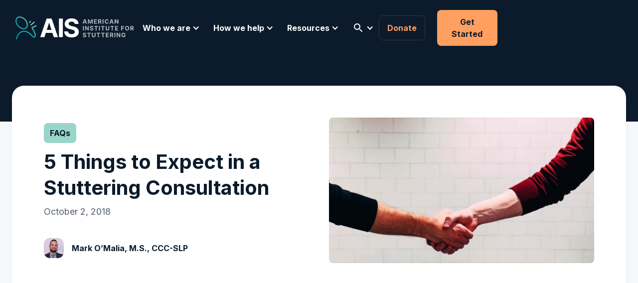

--- FILE ---
content_type: text/html; charset=utf-8
request_url: https://www.stutteringtreatment.org/blog/5-things-to-expect-in-a-stuttering-consultation
body_size: 11196
content:
<!DOCTYPE html><!-- Last Published: Fri Jan 30 2026 05:59:28 GMT+0000 (Coordinated Universal Time) --><html data-wf-domain="www.stutteringtreatment.org" data-wf-page="5fbe437d95bb1332bd5631d5" data-wf-site="5f902de5d114522236025c59" lang="en" data-wf-collection="5fbe437d95bb134e5e5631c1" data-wf-item-slug="5-things-to-expect-in-a-stuttering-consultation"><head><meta charset="utf-8"/><title>5 Things to Expect in a Stuttering Consultation | AIS</title><meta content="On the AIS blog! Learn about what to expect from an initial consultation at the American Institute for Stuttering, and the best ways to prepare." name="description"/><meta content="5 Things to Expect in a Stuttering Consultation | AIS" property="og:title"/><meta content="On the AIS blog! Learn about what to expect from an initial consultation at the American Institute for Stuttering, and the best ways to prepare." property="og:description"/><meta content="https://cdn.prod.website-files.com/5f902f32b69b7d6d189817d4/6010c42901e0235edf04ca68_Consultation-Blog-Image.jpeg" property="og:image"/><meta content="5 Things to Expect in a Stuttering Consultation | AIS" property="twitter:title"/><meta content="On the AIS blog! Learn about what to expect from an initial consultation at the American Institute for Stuttering, and the best ways to prepare." property="twitter:description"/><meta content="https://cdn.prod.website-files.com/5f902f32b69b7d6d189817d4/6010c42901e0235edf04ca68_Consultation-Blog-Image.jpeg" property="twitter:image"/><meta property="og:type" content="website"/><meta content="summary_large_image" name="twitter:card"/><meta content="width=device-width, initial-scale=1" name="viewport"/><link href="https://cdn.prod.website-files.com/5f902de5d114522236025c59/css/ais-website.shared.a1853644a.min.css" rel="stylesheet" type="text/css" integrity="sha384-oYU2RKkajuwODrhyx1QDYoHi2EjQK93ss5IgLTBUW2aivjuArCpnVl4RVAvQcNJO" crossorigin="anonymous"/><link href="https://fonts.googleapis.com" rel="preconnect"/><link href="https://fonts.gstatic.com" rel="preconnect" crossorigin="anonymous"/><script src="https://ajax.googleapis.com/ajax/libs/webfont/1.6.26/webfont.js" type="text/javascript"></script><script type="text/javascript">WebFont.load({  google: {    families: ["Chilanka:300,400,500,600,700","Inter:300,400,500,600,700"]  }});</script><script type="text/javascript">!function(o,c){var n=c.documentElement,t=" w-mod-";n.className+=t+"js",("ontouchstart"in o||o.DocumentTouch&&c instanceof DocumentTouch)&&(n.className+=t+"touch")}(window,document);</script><link href="https://cdn.prod.website-files.com/5f902de5d114522236025c59/60639036fe620333694da61d_AIS%20favicon.png" rel="shortcut icon" type="image/x-icon"/><link href="https://cdn.prod.website-files.com/5f902de5d114522236025c59/606390589928316e94b475ce_AIS%20webclip.png" rel="apple-touch-icon"/><link href="https://www.stutteringtreatment.org/blog/5-things-to-expect-in-a-stuttering-consultation" rel="canonical"/><script src="https://www.google.com/recaptcha/api.js" type="text/javascript"></script><!-- Google Tag Manager -->
<script>(function(w,d,s,l,i){w[l]=w[l]||[];w[l].push({'gtm.start':
new Date().getTime(),event:'gtm.js'});var f=d.getElementsByTagName(s)[0],
j=d.createElement(s),dl=l!='dataLayer'?'&l='+l:'';j.async=true;j.src=
'https://www.googletagmanager.com/gtm.js?id='+i+dl;f.parentNode.insertBefore(j,f);
})(window,document,'script','dataLayer','GTM-52K9FD9');</script>
<!-- End Google Tag Manager -->

<style>
body{
  -webkit-font-smoothing: antialiased;
  -moz-osx-font-smoothing: grayscale;
}
</style>

<!-- Bullet list teal color -->
<style>
ul li::marker {
    color: #009ca7;
}
</style>
<!-- End Bullet list teal color -->

<style>
.grecaptcha-badge { visibility: hidden; }
</style>

<script id="jetboost-script" type="text/javascript"> window.JETBOOST_SITE_ID = "ckq8892xs02dy0tsz5aak44aj"; (function(d) { var s = d.createElement("script"); s.src = "https://cdn.jetboost.io/jetboost.js"; s.async = 1; d.getElementsByTagName("head")[0].appendChild(s); })(document); </script><meta name=robots content=index,follow ></head><body><div class="navigation-wrap"><div data-collapse="medium" data-animation="default" data-duration="400" data-easing="ease" data-easing2="ease" role="banner" class="nav-desktop w-nav"><div class="nav-container"><div class="nav-left"><a href="/" class="logo-link-block w-nav-brand"><img src="https://cdn.prod.website-files.com/5f902de5d114522236025c59/60198cf50fc3b11b5a9fc4f8_ais-logo-large.svg" loading="lazy" alt=""/></a></div><nav role="navigation" class="nav-menu w-nav-menu"><div data-hover="true" data-delay="0" class="nav-dropdown w-dropdown"><div class="dropdown-toggle w-dropdown-toggle"><div class="chevron w-icon-dropdown-toggle"></div><div>Who we are</div></div><nav class="navigation-dropdown w-dropdown-list"><div class="dropdown-pointer"><div class="dropdown-wrapper"><a href="/who-we-are" class="dropdown-link w-inline-block"><div class="nav-content-wrap"><div class="dropdown-title">About AIS</div><div class="nav-link-details">Who we are</div></div></a><a href="/staff-board" class="dropdown-link w-inline-block"><div class="nav-content-wrap"><div class="dropdown-title">Staff &amp; Board</div><div class="nav-link-details">Meet the people dedicated to helping you</div></div></a><a href="/ambassadors" class="dropdown-link w-inline-block"><div class="nav-content-wrap"><div class="dropdown-title">Ambassadors, Emeritus, &amp; Hall of Fame</div><div class="nav-link-details">Meet our Ambassadors Council</div></div></a><a href="/press-coverage" class="dropdown-link w-inline-block"><div class="nav-content-wrap"><div class="dropdown-title">Press Coverage</div><div class="nav-link-details">See AIS team members in the spotlight</div></div></a><a href="/locations" class="dropdown-link w-inline-block"><div class="nav-content-wrap"><div class="dropdown-title">Locations</div><div class="nav-link-details">Where to find us</div></div></a><a href="/events" class="dropdown-link w-inline-block"><div class="nav-content-wrap"><div class="dropdown-title">Events</div><div class="nav-link-details">Upcoming events, programs &amp; workshops</div></div></a><a href="/galas" class="dropdown-link w-inline-block"><div class="nav-content-wrap"><div class="dropdown-title">Galas</div><div class="nav-link-details">Annual AIS Fundraiser</div></div></a></div><div class="pointer"></div></div></nav></div><div data-hover="true" data-delay="0" class="nav-dropdown w-dropdown"><div class="dropdown-toggle w-dropdown-toggle"><div class="chevron w-icon-dropdown-toggle"></div><div>How we help</div></div><nav class="navigation-dropdown dropdown-small w-dropdown-list"><div class="dropdown-pointer"><div class="dropdown-wrapper"><a href="/speech-therapy" class="dropdown-link w-inline-block"><div class="nav-content-wrap"><div class="dropdown-title">Services</div><div class="nav-link-details">Therapy, workshops, and support groups</div></div></a><a href="/who-we-help" class="dropdown-link w-inline-block"><div class="nav-content-wrap"><div class="dropdown-title">Who We Help</div><div class="nav-link-details">Preschoolers, Kids, Teens &amp; Adults</div></div></a><a href="/client-testimonials" class="dropdown-link w-inline-block"><div class="nav-content-wrap"><div class="dropdown-title">Success Stories</div><div class="nav-link-details">Hear what clients have to say about AIS</div></div></a><a href="/financial-assistance" class="dropdown-link w-inline-block"><div class="nav-content-wrap"><div class="dropdown-title">Financial Assistance</div><div class="nav-link-details">Options to reduce to cost of therapy</div></div></a></div><div class="pointer"></div></div></nav></div><div data-hover="true" data-delay="0" class="nav-dropdown w-dropdown"><div class="dropdown-toggle w-dropdown-toggle"><div class="chevron w-icon-dropdown-toggle"></div><div>Resources</div></div><nav class="navigation-dropdown dropdown-small w-dropdown-list"><div class="dropdown-pointer"><div class="dropdown-wrapper"><a href="/blog" class="dropdown-link w-inline-block"><div class="nav-content-wrap"><div class="dropdown-title">Blog</div><div class="nav-link-details">Explore the latest topics, news, and FAQs</div></div></a><a href="/resources" class="dropdown-link w-inline-block"><div class="nav-content-wrap"><div class="dropdown-title">Useful Links</div><div class="nav-link-details">AIS brochures and helpful resources</div></div></a><a href="/forms" class="dropdown-link w-inline-block"><div class="nav-content-wrap"><div class="dropdown-title">Forms</div><div class="nav-link-details">Download PDF forms from AIS</div></div></a><a href="/watch-and-learn" class="dropdown-link w-inline-block"><div class="nav-content-wrap"><div class="dropdown-title">Watch &amp; Learn</div><div class="nav-link-details">Videos of recent events, press, and more</div></div></a></div><div class="pointer"></div></div></nav></div><div data-hover="true" data-delay="0" class="nav-dropdown w-dropdown"><div class="dropdown-toggle w-dropdown-toggle"><div class="chevron w-icon-dropdown-toggle"></div><div class="icon-embed-xsmall w-embed"><svg xmlns="http://www.w3.org/2000/svg" xmlns:xlink="http://www.w3.org/1999/xlink" aria-hidden="true" role="img" class="iconify iconify--ic" width="100%" height="100%" preserveAspectRatio="xMidYMid meet" viewBox="0 0 24 24"><path fill="currentColor" d="M15.5 14h-.79l-.28-.27a6.5 6.5 0 0 0 1.48-5.34c-.47-2.78-2.79-5-5.59-5.34a6.505 6.505 0 0 0-7.27 7.27c.34 2.8 2.56 5.12 5.34 5.59a6.5 6.5 0 0 0 5.34-1.48l.27.28v.79l4.25 4.25c.41.41 1.08.41 1.49 0c.41-.41.41-1.08 0-1.49L15.5 14zm-6 0C7.01 14 5 11.99 5 9.5S7.01 5 9.5 5S14 7.01 14 9.5S11.99 14 9.5 14z"></path></svg></div></div><nav class="navigation-dropdown dropdown-small w-dropdown-list"><div class="dropdown-pointer"><div class="dropdown-wrapper"><form action="/search" class="search w-form"><input class="text-field is-search w-input" maxlength="256" name="query" placeholder="Search across AIS..." type="search" id="search" required=""/><input type="submit" class="button button-outline w-button" value="Search"/></form></div><div class="pointer"></div></div></nav></div></nav><div class="nav-right"><a href="/donate" class="button button-secondary w-button">Donate</a><a href="/get-started" class="button btn-combo-margin-left w-button">Get Started</a></div></div></div><div data-collapse="medium" data-animation="default" data-duration="400" data-easing="ease-out" data-easing2="ease-out" role="banner" class="nav-mobile w-nav"><div class="navigation-container-mob"><a href="/" class="w-nav-brand"><img src="https://cdn.prod.website-files.com/5f902de5d114522236025c59/60198cf50fc3b11b5a9fc4f8_ais-logo-large.svg" loading="lazy" alt=""/></a><nav role="navigation" class="mobile-nav w-nav-menu"><div data-delay="0" data-hover="false" class="mobile-dropdown w-dropdown"><div class="mobile-toggle w-dropdown-toggle"><div class="w-icon-dropdown-toggle"></div><div>Who we are</div></div><nav class="dropdown-list w-dropdown-list"><a href="/who-we-are" class="dropdown-link-mob w-inline-block"><div class="nav-content-wrap"><div class="dropdown-title">About AIS</div><div class="nav-link-details">Who we are</div></div></a><a href="/staff-board" class="dropdown-link-mob w-inline-block"><div class="nav-content-wrap"><div class="dropdown-title">Staff &amp; Board</div><div class="nav-link-details">Meet the people dedicated to helping you</div></div></a><a href="/ambassadors" class="dropdown-link-mob w-inline-block"><div class="nav-content-wrap"><div class="dropdown-title">Ambassadors, Emeritus, &amp; HOF</div><div class="nav-link-details">Meet our Ambassadors council and more</div></div></a><a href="/press-coverage" class="dropdown-link-mob w-inline-block"><div class="nav-content-wrap"><div class="dropdown-title">Press Coverage</div><div class="nav-link-details">See AIS team members in the spotlight</div></div></a><a href="/locations" class="dropdown-link-mob w-inline-block"><div class="nav-content-wrap"><div class="dropdown-title">Locations</div><div class="nav-link-details">Where to find us</div></div></a><a href="/events" class="dropdown-link-mob w-inline-block"><div class="nav-content-wrap"><div class="dropdown-title">Events</div><div class="nav-link-details">Register for upcoming events</div></div></a><a href="/galas" class="dropdown-link-mob w-inline-block"><div class="nav-content-wrap"><div class="dropdown-title">Galas</div><div class="nav-link-details">Annual AIS Fundraiser</div></div></a></nav></div><div data-delay="0" data-hover="false" class="mobile-dropdown w-dropdown"><div class="mobile-toggle w-dropdown-toggle"><div class="w-icon-dropdown-toggle"></div><div>How we help</div></div><nav class="dropdown-list w-dropdown-list"><a href="/speech-therapy" class="dropdown-link-mob w-inline-block"><div class="nav-content-wrap"><div class="dropdown-title">Services</div><div class="nav-link-details">Therapy, workshops, and support groups</div></div></a><a href="/who-we-help" class="dropdown-link-mob w-inline-block"><div class="nav-content-wrap"><div class="dropdown-title">Who We Help</div><div class="nav-link-details">Preschoolers, Kids, Teens &amp; Adults</div></div></a><a href="/client-testimonials" class="dropdown-link-mob w-inline-block"><div class="nav-content-wrap"><div class="dropdown-title">Success Stories</div><div class="nav-link-details">Hear what clients have to say about AIS</div></div></a><a href="/financial-assistance" class="dropdown-link-mob w-inline-block"><div class="nav-content-wrap"><div class="dropdown-title">Financial Assistance</div><div class="nav-link-details">Options to reduce to cost of therapy</div></div></a></nav></div><div data-delay="0" data-hover="false" class="mobile-dropdown w-dropdown"><div class="mobile-toggle w-dropdown-toggle"><div class="w-icon-dropdown-toggle"></div><div>Resources</div></div><nav class="dropdown-list w-dropdown-list"><a href="/blog" class="dropdown-link-mob w-inline-block"><div class="nav-content-wrap"><div class="dropdown-title">Blog</div><div class="nav-link-details">Explore the latest topics, news, and FAQs</div></div></a><a href="/resources" class="dropdown-link-mob w-inline-block"><div class="nav-content-wrap"><div class="dropdown-title">Useful Links</div><div class="nav-link-details">AIS brochures and helpful resources</div></div></a><a href="/forms" class="dropdown-link-mob w-inline-block"><div class="nav-content-wrap"><div class="dropdown-title">Forms</div><div class="nav-link-details">Download PDF forms from AIS</div></div></a><a href="/watch-and-learn" class="dropdown-link-mob w-inline-block"><div class="nav-content-wrap"><div class="dropdown-title">Watch &amp; Learn</div><div class="nav-link-details">Videos of recent events, press, and more</div></div></a></nav></div><div data-delay="0" data-hover="false" class="mobile-dropdown w-dropdown"><div class="mobile-toggle w-dropdown-toggle"><div class="w-icon-dropdown-toggle"></div><div class="mobile-nav_search_text-wrapper"><div>Search</div><div class="icon-embed-xsmall w-embed"><svg xmlns="http://www.w3.org/2000/svg" xmlns:xlink="http://www.w3.org/1999/xlink" aria-hidden="true" role="img" class="iconify iconify--ic" width="100%" height="100%" preserveAspectRatio="xMidYMid meet" viewBox="0 0 24 24"><path fill="currentColor" d="M15.5 14h-.79l-.28-.27a6.5 6.5 0 0 0 1.48-5.34c-.47-2.78-2.79-5-5.59-5.34a6.505 6.505 0 0 0-7.27 7.27c.34 2.8 2.56 5.12 5.34 5.59a6.5 6.5 0 0 0 5.34-1.48l.27.28v.79l4.25 4.25c.41.41 1.08.41 1.49 0c.41-.41.41-1.08 0-1.49L15.5 14zm-6 0C7.01 14 5 11.99 5 9.5S7.01 5 9.5 5S14 7.01 14 9.5S11.99 14 9.5 14z"></path></svg></div></div></div><nav class="dropdown-list w-dropdown-list"><form action="/search" class="search w-form"><input class="text-field is-search w-input" maxlength="256" name="query" placeholder="Search across AIS..." type="search" id="search" required=""/><input type="submit" class="button button-outline w-button" value="Search"/></form></nav></div><div class="div-block-7"><a href="/get-started" class="button button-full-width margin-bottom-16 w-button">Get Started</a><a href="/galas/19th-annual-ais-gala" class="button button-outline button-full-width w-button">2025 Gala</a></div></nav><div class="menu-mob w-nav-button"><div class="w-icon-nav-menu"></div></div></div></div></div><div class="section padding-v-0"><div class="section hero-section padding-bottom-64"></div><div class="main-container margin-top--72"><div class="box-container bg-white"><div class="w-layout-grid grid---2-col align-v-center"><div id="w-node-_9a55662d-dfb8-d4b2-9e82-1e3841bc5165-bd5631d5"><div class="margin-bottom-12 w-dyn-list"><div role="list" class="w-dyn-items"><div role="listitem" class="w-dyn-item"><a href="/blog-category/faqs" class="category-tag w-inline-block"><div>FAQs</div></a></div></div></div><h1 class="heading-two margin-bottom-8">5 Things to Expect in a Stuttering Consultation</h1><div class="opacity-70 margin-bottom-40">October 2, 2018</div><div class="author-meta-wrapper"><img alt="" loading="lazy" width="40" src="https://cdn.prod.website-files.com/5f902f32b69b7d6d189817d4/65809f2dc664e1b3e35b2466_OMalia_Headshot_Square.jpg" sizes="100vw" srcset="https://cdn.prod.website-files.com/5f902f32b69b7d6d189817d4/65809f2dc664e1b3e35b2466_OMalia_Headshot_Square-p-500.jpg 500w, https://cdn.prod.website-files.com/5f902f32b69b7d6d189817d4/65809f2dc664e1b3e35b2466_OMalia_Headshot_Square-p-800.jpg 800w, https://cdn.prod.website-files.com/5f902f32b69b7d6d189817d4/65809f2dc664e1b3e35b2466_OMalia_Headshot_Square.jpg 806w" class="radius-12"/><div class="medium-text text-bold margin-left-16">Mark O’Malia, M.S., CCC-SLP</div></div></div><img class="image radius-8 width-100" src="https://cdn.prod.website-files.com/5f902f32b69b7d6d189817d4/6010c42901e0235edf04ca68_Consultation-Blog-Image.jpeg" width="556" height="292" alt="" sizes="(max-width: 479px) 80vw, (max-width: 767px) 87vw, (max-width: 991px) 82vw, 39vw" id="w-node-_9a55662d-dfb8-d4b2-9e82-1e3841bc5171-bd5631d5" loading="lazy" srcset="https://cdn.prod.website-files.com/5f902f32b69b7d6d189817d4/6010c42901e0235edf04ca68_Consultation-Blog-Image-p-500.jpeg 500w, https://cdn.prod.website-files.com/5f902f32b69b7d6d189817d4/6010c42901e0235edf04ca68_Consultation-Blog-Image-p-800.jpeg 800w, https://cdn.prod.website-files.com/5f902f32b69b7d6d189817d4/6010c42901e0235edf04ca68_Consultation-Blog-Image-p-1080.jpeg 1080w, https://cdn.prod.website-files.com/5f902f32b69b7d6d189817d4/6010c42901e0235edf04ca68_Consultation-Blog-Image-p-1600.jpeg 1600w, https://cdn.prod.website-files.com/5f902f32b69b7d6d189817d4/6010c42901e0235edf04ca68_Consultation-Blog-Image.jpeg 3982w"/></div></div></div><div class="padding-top-0"></div></div><div class="section padding-bottom-200"><div class="main-container"><div class="inline-basic-icons mobile-only margin-bottom-24"><a id="fb" data-w-id="3a6dcb4e-7cd8-5c72-d231-bb14f297e942" href="#" target="_blank" class="icon-spec facebook w-inline-block"><img src="https://cdn.prod.website-files.com/5f902de5d114522236025c59/602543af83cfa8e6c4441cc5_Basic%20Facebook.svg" loading="lazy" alt="Basic Facebook Icon
" class="image-cover"/></a><a id="linkedin" data-w-id="3a6dcb4e-7cd8-5c72-d231-bb14f297e944" href="#" target="_blank" class="icon-spec linkedin w-inline-block"><img src="https://cdn.prod.website-files.com/5f902de5d114522236025c59/602543af83cfa82833441cc9_Basic%20Linkedin.svg" loading="lazy" alt="Basic Linkedin Icon
" class="image-cover"/></a><a id="twitter" data-w-id="3a6dcb4e-7cd8-5c72-d231-bb14f297e946" href="#" target="_blank" class="icon-spec twitter w-inline-block"><img src="https://cdn.prod.website-files.com/5f902de5d114522236025c59/602543af83cfa8bd88441cc7_Basic%20Twittere.svg" loading="lazy" alt="Basic Twitter Icon" class="image-cover"/></a><a id="pinterest" data-w-id="3a6dcb4e-7cd8-5c72-d231-bb14f297e948" href="#" target="_blank" class="icon-spec pinterest w-inline-block"><img src="https://cdn.prod.website-files.com/5f902de5d114522236025c59/602543af83cfa8d2bd441cc6_Basic%20Pinterest.svg" loading="lazy" alt="Basic Pinterest Icon
" class="image-cover"/></a><a id="mail" data-w-id="3a6dcb4e-7cd8-5c72-d231-bb14f297e94a" href="#" target="_blank" class="icon-spec mail w-inline-block"><img src="https://cdn.prod.website-files.com/5f902de5d114522236025c59/602543af83cfa8437c441cc8_Basic%20Mail.svg" loading="lazy" alt="Basiic Maill iicon
" class="image-cover"/></a></div><div class="grid-sidebar"><div><div class="rich-text w-richtext"><p>For each client who is interested in participating in individual therapy, group immersion programs, or various workshops at the American Institute for Stuttering (AIS), we require an initial consultation. While we make efforts to answer any and all questions before scheduling the consultation, we wanted to provide five main things that you can expect in your first interaction with an AIS therapist.</p><h1>5 Things to Expect in a Consultation at AIS:</h1><ol role="list"> 	<li><strong>You will talk about your individual experiences and discuss your personal concerns</strong></li></ol><p>          To best tailor therapy towards your specific needs, you will complete a thorough case history and will discuss information about the physical components of your stuttering, thoughts and emotional impact, personal avoidance behaviors, and previous therapy history. Many people tell us that they have never talked about their speaking fears prior to coming to AIS; you will have the opportunity to speak openly about your feelings related to stuttering and will learn how therapy can work to reduce speaking fears.</p><ol start="2" role="list"> 	<li><strong> You will learn current, accurate information about stuttering, including causal factors, modern therapeutic approaches, self-advocacy and legal issues. </strong></li></ol><p>          We know that there is much contradictory information about stuttering out there. During your consultation, you will learn what current research tells us about the science of stuttering. We will discuss why many therapies only bring about temporary fluency. You will learn that for most people, therapy is NOT about practicing speech “techniques” to be fluent.           Many people who stutter tell us that they have already had lots of therapy and that it just doesn’t work. They are surprised to find out that there is still much they can do to speak more confidently and stutter more easily and openly. </p><ol start="3" role="list"> 	<li><strong> You will begin to establish helpful, functional goals for your therapy</strong></li></ol><p>          You are the most important source of information when it comes to setting your own specific therapy goals. Together, you and the therapist will discuss if and how therapy might be beneficial, and will set some initial goals. You will likely find yourself feeling excited about the many possibilities. Some examples may include:</p><ul role="list"> 	<li>“I want to feel more confident speaking on the phone.”</li> 	<li>“I would like to be more comfortable meeting and making friends.”</li> 	<li>“I want to order exactly what I want while I am out at a restaurant.”</li> 	<li>“I would like to work on my communication skills and confidence in my job search.”</li></ul><ol start="4" role="list"> 	<li><strong> You will begin to “demystify” your own stuttering</strong></li></ol><p>          Many describe their stuttering as something that feels like an “out of body experience.” Stuttering can be confusing- you may wonder why you are so fluent in some situations and stutter so much more in others, or why it sometimes feels like you can’t breathe when you block.           All people who stutter do so differently. For some, there is great physical struggle. Others are “covert,” all the while working to hide their stuttering. During the consultation, you will have many of your questions answered and will map out your individual “stuttering fingerprint.” In so doing, you will come to better understand your own stuttering and what you can do to become a more joyful, authentic communicator.</p><ol start="5" role="list"> 	<li><strong> You will leave with a plan of action in place</strong></li></ol><p>           At the conclusion of the consultation, you can expect to leave with concrete recommendations  about individual therapy, group therapy, or participation in any of our other programs (e.g., Immersion program, Tuesday Night Support/Practice group, Public Speaking workshops, etc.). In addition, you will be equipped with resources to facilitate your education about stuttering and connect you with immediate support from others who stutter based on your current level of readiness, needs and interest. When you leave AIS after your consultation, you will feel more empowered and excited to continue your journey toward Speaking Freely and Living Fearlessly!</p><h1><em>Ready to schedule your consultation?</em></h1><p>You can benefit from a consultation if you:</p><ul role="list"> 	<li>Avoid speaking situations and opportunities for fear of stuttering.</li> 	<li>Find the act of speaking to others to be a physical and/or mental struggle.</li> 	<li>Experience negative emotions such as guilt, shame, or anger related to your stuttering.</li> 	<li>Rely on previously learned “speech tools” to be fluent that are not reliable/consistently effective.</li></ul><p>The American Institute for Stuttering is a leading non-profit organization whose primary mission is to provide <a href="https://stutteringtreatment.org//financial-assistance/" target="_blank">universally affordable</a>, state-of-the-art <a href="https://stutteringtreatment.org//speech-therapy/" target="_blank">speech therapy</a> to people of all ages who stutter, guidance to their families, and much-needed <a href="https://stutteringtreatment.org//professional-training/" target="_blank">clinical training</a> to speech professionals wishing to gain expertise in stuttering. Offices are located in <a href="https://stutteringtreatment.org//nyc/" target="_blank">New York, NY</a> and <a href="https://stutteringtreatment.org//atlanta/" target="_blank">Atlanta, GA</a>, and services are also available <a href="https://stutteringtreatment.org//online/" target="_blank">Online</a>. Our mission extends to advancing public and scholarly understanding of this often misunderstood disorder.</p></div></div><div class="sidebar-wrapper"><div class="sidebar-card margin-bottom-40"><img loading="lazy" width="128" height="128" src="https://cdn.prod.website-files.com/5f902f32b69b7d6d189817d4/65809f2dc664e1b3e35b2466_OMalia_Headshot_Square.jpg" alt="" sizes="100vw" srcset="https://cdn.prod.website-files.com/5f902f32b69b7d6d189817d4/65809f2dc664e1b3e35b2466_OMalia_Headshot_Square-p-500.jpg 500w, https://cdn.prod.website-files.com/5f902f32b69b7d6d189817d4/65809f2dc664e1b3e35b2466_OMalia_Headshot_Square-p-800.jpg 800w, https://cdn.prod.website-files.com/5f902f32b69b7d6d189817d4/65809f2dc664e1b3e35b2466_OMalia_Headshot_Square.jpg 806w" class="radius-12 margin-bottom-24"/><div class="heading-six margin-bottom-4">Mark O’Malia, M.S., CCC-SLP</div><div class="medium-text text-bold text-color-dark-teal margin-bottom-24">Assistant Executive Director</div><div class="medium-text opacity-80 margin-bottom-24">As a person who stutters, Mark has an in-depth understanding of the unique challenges that stuttering can create in an individual’s life.</div><a href="/staff/mark-omalia" class="arrow-link-wrapper w-inline-block"><div>View Profile -&gt;</div></a></div><div class="inline-basic-icons hidden-on-mobile"><a id="fb" data-w-id="2b9ab129-1925-462d-b00a-739a16d97095" href="#" target="_blank" class="icon-spec facebook w-inline-block"><img src="https://cdn.prod.website-files.com/5f902de5d114522236025c59/602543af83cfa8e6c4441cc5_Basic%20Facebook.svg" loading="lazy" alt="Basic Facebook Icon
" class="image-cover"/></a><a id="linkedin" data-w-id="2b9ab129-1925-462d-b00a-739a16d97097" href="#" target="_blank" class="icon-spec linkedin w-inline-block"><img src="https://cdn.prod.website-files.com/5f902de5d114522236025c59/602543af83cfa82833441cc9_Basic%20Linkedin.svg" loading="lazy" alt="Basic Linkedin Icon
" class="image-cover"/></a><a id="twitter" data-w-id="2b9ab129-1925-462d-b00a-739a16d97099" href="#" target="_blank" class="icon-spec twitter w-inline-block"><img src="https://cdn.prod.website-files.com/5f902de5d114522236025c59/602543af83cfa8bd88441cc7_Basic%20Twittere.svg" loading="lazy" data-w-id="2b9ab129-1925-462d-b00a-739a16d9709a" alt="Basic Twitter Icon" class="image-cover"/></a><a id="pinterest" data-w-id="2b9ab129-1925-462d-b00a-739a16d9709b" href="#" target="_blank" class="icon-spec pinterest w-inline-block"><img src="https://cdn.prod.website-files.com/5f902de5d114522236025c59/602543af83cfa8d2bd441cc6_Basic%20Pinterest.svg" loading="lazy" alt="Basic Pinterest Icon
" class="image-cover"/></a><a id="mail" data-w-id="2b9ab129-1925-462d-b00a-739a16d9709d" href="#" target="_blank" class="icon-spec mail w-inline-block"><img src="https://cdn.prod.website-files.com/5f902de5d114522236025c59/602543af83cfa8437c441cc8_Basic%20Mail.svg" loading="lazy" alt="Basiic Maill iicon
" class="image-cover"/></a></div></div></div></div></div><section id="cta-section" class="section bg-mid-blue padding-bottom-64"><div class="main-container"><div class="w-layout-grid grid---2-col align-v-center"><div id="w-node-_4649674b-1a9e-72fd-1b4e-ddb0f2e1f96b-b7a3204b"><div class="slogan">Speak freely. Live fearlessly.</div><div class="heading-one text-color-pale-teal margin-bottom-24">Get Started Today</div><div class="large-text text-color-white margin-bottom-48 opacity-80">Interested in learning more about AIS and our services? We would love to hear from you.</div><div><a href="/get-started" class="button button-large w-button">Get Started</a></div></div><a href="#" id="w-node-_3ea301a0-1f69-0008-248e-f31868c13245-b7a3204b" class="video-lightbox w-inline-block w-lightbox"><img src="https://cdn.prod.website-files.com/5f902de5d114522236025c59/6017c9dcb8163a87256f6505_play-circle.svg" loading="lazy" alt="A play button icon" class="play-button"/><img src="https://cdn.prod.website-files.com/5f902de5d114522236025c59/60193ad07b77394e082f1aca_thumbnail-staff.jpg" loading="lazy" alt="Thumbnail of a video about the AIS staff" class="video-thumbnail"/><script type="application/json" class="w-json">{
  "items": [
    {
      "url": "https://www.youtube.com/watch?v=ZlhsyPXMfXc",
      "originalUrl": "https://www.youtube.com/watch?v=ZlhsyPXMfXc",
      "width": 940,
      "height": 528,
      "thumbnailUrl": "https://i.ytimg.com/vi/ZlhsyPXMfXc/hqdefault.jpg",
      "html": "<iframe class=\"embedly-embed\" src=\"//cdn.embedly.com/widgets/media.html?src=https%3A%2F%2Fwww.youtube.com%2Fembed%2FZlhsyPXMfXc%3Ffeature%3Doembed&display_name=YouTube&url=https%3A%2F%2Fwww.youtube.com%2Fwatch%3Fv%3DZlhsyPXMfXc&image=https%3A%2F%2Fi.ytimg.com%2Fvi%2FZlhsyPXMfXc%2Fhqdefault.jpg&key=96f1f04c5f4143bcb0f2e68c87d65feb&type=text%2Fhtml&schema=youtube\" width=\"940\" height=\"528\" scrolling=\"no\" title=\"YouTube embed\" frameborder=\"0\" allow=\"autoplay; fullscreen\" allowfullscreen=\"true\"></iframe>",
      "type": "video"
    }
  ],
  "group": ""
}</script></a></div></div></section><footer class="section footer"><div class="main-container"><div class="w-layout-grid grid-footer"><div><img src="https://cdn.prod.website-files.com/5f902de5d114522236025c59/60198cf50fc3b11b5a9fc4f8_ais-logo-large.svg" loading="lazy" alt="" class="margin-bottom-24"/><div class="opacity-80 margin-bottom-24">The American Institute for Stuttering (AIS) provides effective, affordable stuttering therapy services for <a href="/who-we-help/speech-therapy-for-kids" class="text-color-white">kids</a>, <a href="/who-we-help/speech-therapy-for-teens" class="text-color-white">teens</a>, and <a href="/who-we-help/speech-therapy-for-adults" class="text-color-white">adults</a> throughout the world.</div><a href="/donate" class="footer-icon-link w-inline-block"><img src="https://cdn.prod.website-files.com/5f902de5d114522236025c59/6017cc24791717583feda797_icon-donation.svg" loading="lazy" alt="" class="margin-right-8"/><div>Make a Donation</div></a><a href="/financial-assistance" class="footer-icon-link w-inline-block"><img src="https://cdn.prod.website-files.com/5f902de5d114522236025c59/6017cc240cb00ce840d63ef8_icon-financial-assistance.svg" loading="lazy" alt="" class="margin-right-8"/><div>Get Financial Assistance</div></a><a href="/forms" class="footer-icon-link w-inline-block"><img src="https://cdn.prod.website-files.com/5f902de5d114522236025c59/6017cc24478d01da335a7a18_icon-form.svg" loading="lazy" alt="" class="margin-right-8"/><div>Download a Form</div></a></div><div><div class="margin-bottom-40"><div class="margin-bottom-16"><a href="/locations/nyc-stuttering-therapy" class="no-decoration text-color-white text-bold">New York -&gt;</a></div><div class="medium-text opacity-80 margin-bottom-8">27 West 20th Street, Suite 1203<br/>New York, NY 10011<br/>SpeakFreely@stutteringtreatment.org<br/>Phone: (212) 633-6400</div><a href="https://goo.gl/maps/fwViHQkFQGaD81fP7" target="_blank" class="medium-text text-color-white">Directions</a></div><div class="margin-bottom-40"><div class="margin-bottom-16"><a href="/locations/atlanta-stuttering-therapy" class="no-decoration text-color-white text-bold">Atlanta -&gt;</a></div><div class="medium-text opacity-80 margin-bottom-8">427 Moreland Ave NE, Suite 300<br/>Atlanta, GA 30307<br/>Atlanta@stutteringtreatment.org<br/>Phone: (404) 228-2234</div><a href="https://goo.gl/maps/hK12u2RArBtEsoMc8" target="_blank" class="medium-text text-color-white">Directions</a></div></div><div class="w-embed w-script"><!-- Begin Constant Contact Active Forms -->
<script> var _ctct_m = "3e13d51ecf6719d559cba228b70ab0ce"; </script>
<script id="signupScript" src="//static.ctctcdn.com/js/signup-form-widget/current/signup-form-widget.min.js" async defer></script>
<!-- End Constant Contact Active Forms -->

<!-- Begin Constant Contact Inline Form Code -->
<div class="ctct-inline-form" data-form-id="c560b9c7-5394-4f78-8474-63c8f4e32fc9"></div>
<!-- End Constant Contact Inline Form Code --></div></div><div class="bottom-footer-wrap"><div><div class="small-text opacity-80 margin-bottom-16"><div class="margin-bottom-8"><div class="w-embed">© <span id="currentYear"></span> American Institute for Stuttering Treatment & Professional Training </br>A non-profit 501(c)(3) organization</div></div><a href="/privacy-policy" class="text-color-white">Privacy Policy</a></div><div class="grecaptcha-text">This site is protected by reCAPTCHA and the Google <a href="https://policies.google.com/privacy" target="_blank" class="footer-link">Privacy Policy</a> and <a href="https://policies.google.com/terms" target="_blank" class="footer-link">Terms of Service</a> apply.</div></div><div class="social-collection-wrapper w-dyn-list"><div role="list" class="social-links-wrap w-dyn-items"><div role="listitem" class="social-account-item w-dyn-item"><a href="https://www.facebook.com/StutteringTreatment" target="_blank" class="social-link-block w-inline-block"><img src="https://cdn.prod.website-files.com/5f902f32b69b7d6d189817d4/6023f733ffe6053c978b7908_Facebook.svg" loading="lazy" alt=""/></a></div><div role="listitem" class="social-account-item w-dyn-item"><a href="https://www.instagram.com/aisstutter/" target="_blank" class="social-link-block w-inline-block"><img src="https://cdn.prod.website-files.com/5f902f32b69b7d6d189817d4/6023f74ad613a12bd7262c93_Instagram.svg" loading="lazy" alt=""/></a></div><div role="listitem" class="social-account-item w-dyn-item"><a href="https://www.linkedin.com/company/american-institute-for-stuttering" target="_blank" class="social-link-block w-inline-block"><img src="https://cdn.prod.website-files.com/5f902f32b69b7d6d189817d4/68e64ca317b3ffef8c5bc97b_icon_linkedin.svg" loading="lazy" alt=""/></a></div><div role="listitem" class="social-account-item w-dyn-item"><a href="https://twitter.com/stutteringtx" target="_blank" class="social-link-block w-inline-block"><img src="https://cdn.prod.website-files.com/5f902f32b69b7d6d189817d4/68e64d01d73667b0ab7b1d6c_icon_x.svg" loading="lazy" alt=""/></a></div><div role="listitem" class="social-account-item w-dyn-item"><a href="https://www.youtube.com/c/StutteringtreatmentOrg" target="_blank" class="social-link-block w-inline-block"><img src="https://cdn.prod.website-files.com/5f902f32b69b7d6d189817d4/60252a36c957d430991ce6ae_icon-youtube.svg" loading="lazy" alt=""/></a></div></div></div></div></div></footer><script src="https://d3e54v103j8qbb.cloudfront.net/js/jquery-3.5.1.min.dc5e7f18c8.js?site=5f902de5d114522236025c59" type="text/javascript" integrity="sha256-9/aliU8dGd2tb6OSsuzixeV4y/faTqgFtohetphbbj0=" crossorigin="anonymous"></script><script src="https://cdn.prod.website-files.com/5f902de5d114522236025c59/js/ais-website.schunk.36b8fb49256177c8.js" type="text/javascript" integrity="sha384-4abIlA5/v7XaW1HMXKBgnUuhnjBYJ/Z9C1OSg4OhmVw9O3QeHJ/qJqFBERCDPv7G" crossorigin="anonymous"></script><script src="https://cdn.prod.website-files.com/5f902de5d114522236025c59/js/ais-website.schunk.cc5287b64c190116.js" type="text/javascript" integrity="sha384-g2OwPhY8KHKGx1gHnal5my0C5CYkxxGo75jkM8FO4CuPMpvq48Cgc66LSYAcUEH9" crossorigin="anonymous"></script><script src="https://cdn.prod.website-files.com/5f902de5d114522236025c59/js/ais-website.68da0c92.baccb01f16068101.js" type="text/javascript" integrity="sha384-PU8lXBaQRcCUVj+fy2UIWIzfUwD7LZ/gjad0BDgtLPQHAd3VMm/licLJ3Jx2873Q" crossorigin="anonymous"></script><!-- Google Tag Manager (noscript) -->
<noscript><iframe src="https://www.googletagmanager.com/ns.html?id=GTM-52K9FD9"
height="0" width="0" style="display:none;visibility:hidden"></iframe></noscript>
<!-- End Google Tag Manager (noscript) -->

<!-- Blacklist email domains -->
<script>
 $(document).ready(function(e) {
   $('#btnSubmit').click(function() {
     var email = $('#Email-Address').val();
     var reg = /^([\w-\.]+@(?!domainregistercorp.com)(?!domainregistrationcorp.com)(?!phoenixappmarketingsolutions.com)(?!nooooo-reply.com)(?!designsmirk.com)(?!prestig-okno.com)(?!fastwebnet.it)(?!web.de)([\w-]+\.)+(?!xyz)(?!fr)(?!ru)(?!hk)[\w-]{2,4})?$/;
     if (reg.test(email)) {
       return 0;
     } else {
       $('.error-div').fadeIn().delay(3000).fadeOut('slow');
       return false;
     }
   });
 });
</script>
<!-- End Blacklist email domains -->

<script src="https://cdnjs.cloudflare.com/ajax/libs/js-cookie/2.2.0/js.cookie.min.js"></script>

<script>
$(function() {
  // Check if cookie exists and show the gala banner if it does not, else hide it
  if (Cookies.get("bannerShown") != "true") {
    $("#gala-banner").show();
  } else {
    $("#gala-banner").hide();
  }

  // On click to close the gala banner, setup the cookie that will be checked above
  $("#close-banner").on("click", function() {
    Cookies.set("bannerShown", "true", { expires: 7 });
    $("#gala-banner").hide();
  });
});
</script>

<script>
  document.addEventListener("DOMContentLoaded", function() {
    const yearSpan = document.getElementById("currentYear");
    if (yearSpan) {
      yearSpan.textContent = new Date().getFullYear();
    }
  });
</script><script>
var Webflow = Webflow || [];
Webflow.push(function() {
    var ctaUrl = window.location.href;
    $('.facebook').attr("href", 'https://www.facebook.com/sharer/sharer.php?u=' + ctaUrl);
    $('.linkedin').attr("href", 'https://www.linkedin.com/shareArticle?mini=true&url=' + ctaUrl);
    $('.twitter').attr("href", 'https://twitter.com/share?url=' + ctaUrl);
    $('.pinterest').attr("href", 'https://pinterest.com/pin/create/button/?url=' + ctaUrl);
    $('.mail').attr("href", 'mailto:?&subject5 Things to Expect in a Stuttering Consultation=&body=' + ctaUrl);
    
});
</script><script src="https://cdn.prod.website-files.com/5f902de5d114522236025c59%2F64af5466064f85b20dfe41d5%2F64ef35c3454aeaec9f96ca62%2Fsuperflowtestscript3-1.0.0-Ed2D7lmD8R5oOeHC0aEU-7593719071237559.js" type="text/javascript"></script></body></html>

--- FILE ---
content_type: text/html; charset=utf-8
request_url: https://www.google.com/recaptcha/api2/anchor?ar=1&k=6LfHrSkUAAAAAPnKk5cT6JuKlKPzbwyTYuO8--Vr&co=aHR0cHM6Ly93d3cuc3R1dHRlcmluZ3RyZWF0bWVudC5vcmc6NDQz&hl=en&v=N67nZn4AqZkNcbeMu4prBgzg&size=invisible&anchor-ms=20000&execute-ms=30000&cb=4qhr38yfxtuf
body_size: 49604
content:
<!DOCTYPE HTML><html dir="ltr" lang="en"><head><meta http-equiv="Content-Type" content="text/html; charset=UTF-8">
<meta http-equiv="X-UA-Compatible" content="IE=edge">
<title>reCAPTCHA</title>
<style type="text/css">
/* cyrillic-ext */
@font-face {
  font-family: 'Roboto';
  font-style: normal;
  font-weight: 400;
  font-stretch: 100%;
  src: url(//fonts.gstatic.com/s/roboto/v48/KFO7CnqEu92Fr1ME7kSn66aGLdTylUAMa3GUBHMdazTgWw.woff2) format('woff2');
  unicode-range: U+0460-052F, U+1C80-1C8A, U+20B4, U+2DE0-2DFF, U+A640-A69F, U+FE2E-FE2F;
}
/* cyrillic */
@font-face {
  font-family: 'Roboto';
  font-style: normal;
  font-weight: 400;
  font-stretch: 100%;
  src: url(//fonts.gstatic.com/s/roboto/v48/KFO7CnqEu92Fr1ME7kSn66aGLdTylUAMa3iUBHMdazTgWw.woff2) format('woff2');
  unicode-range: U+0301, U+0400-045F, U+0490-0491, U+04B0-04B1, U+2116;
}
/* greek-ext */
@font-face {
  font-family: 'Roboto';
  font-style: normal;
  font-weight: 400;
  font-stretch: 100%;
  src: url(//fonts.gstatic.com/s/roboto/v48/KFO7CnqEu92Fr1ME7kSn66aGLdTylUAMa3CUBHMdazTgWw.woff2) format('woff2');
  unicode-range: U+1F00-1FFF;
}
/* greek */
@font-face {
  font-family: 'Roboto';
  font-style: normal;
  font-weight: 400;
  font-stretch: 100%;
  src: url(//fonts.gstatic.com/s/roboto/v48/KFO7CnqEu92Fr1ME7kSn66aGLdTylUAMa3-UBHMdazTgWw.woff2) format('woff2');
  unicode-range: U+0370-0377, U+037A-037F, U+0384-038A, U+038C, U+038E-03A1, U+03A3-03FF;
}
/* math */
@font-face {
  font-family: 'Roboto';
  font-style: normal;
  font-weight: 400;
  font-stretch: 100%;
  src: url(//fonts.gstatic.com/s/roboto/v48/KFO7CnqEu92Fr1ME7kSn66aGLdTylUAMawCUBHMdazTgWw.woff2) format('woff2');
  unicode-range: U+0302-0303, U+0305, U+0307-0308, U+0310, U+0312, U+0315, U+031A, U+0326-0327, U+032C, U+032F-0330, U+0332-0333, U+0338, U+033A, U+0346, U+034D, U+0391-03A1, U+03A3-03A9, U+03B1-03C9, U+03D1, U+03D5-03D6, U+03F0-03F1, U+03F4-03F5, U+2016-2017, U+2034-2038, U+203C, U+2040, U+2043, U+2047, U+2050, U+2057, U+205F, U+2070-2071, U+2074-208E, U+2090-209C, U+20D0-20DC, U+20E1, U+20E5-20EF, U+2100-2112, U+2114-2115, U+2117-2121, U+2123-214F, U+2190, U+2192, U+2194-21AE, U+21B0-21E5, U+21F1-21F2, U+21F4-2211, U+2213-2214, U+2216-22FF, U+2308-230B, U+2310, U+2319, U+231C-2321, U+2336-237A, U+237C, U+2395, U+239B-23B7, U+23D0, U+23DC-23E1, U+2474-2475, U+25AF, U+25B3, U+25B7, U+25BD, U+25C1, U+25CA, U+25CC, U+25FB, U+266D-266F, U+27C0-27FF, U+2900-2AFF, U+2B0E-2B11, U+2B30-2B4C, U+2BFE, U+3030, U+FF5B, U+FF5D, U+1D400-1D7FF, U+1EE00-1EEFF;
}
/* symbols */
@font-face {
  font-family: 'Roboto';
  font-style: normal;
  font-weight: 400;
  font-stretch: 100%;
  src: url(//fonts.gstatic.com/s/roboto/v48/KFO7CnqEu92Fr1ME7kSn66aGLdTylUAMaxKUBHMdazTgWw.woff2) format('woff2');
  unicode-range: U+0001-000C, U+000E-001F, U+007F-009F, U+20DD-20E0, U+20E2-20E4, U+2150-218F, U+2190, U+2192, U+2194-2199, U+21AF, U+21E6-21F0, U+21F3, U+2218-2219, U+2299, U+22C4-22C6, U+2300-243F, U+2440-244A, U+2460-24FF, U+25A0-27BF, U+2800-28FF, U+2921-2922, U+2981, U+29BF, U+29EB, U+2B00-2BFF, U+4DC0-4DFF, U+FFF9-FFFB, U+10140-1018E, U+10190-1019C, U+101A0, U+101D0-101FD, U+102E0-102FB, U+10E60-10E7E, U+1D2C0-1D2D3, U+1D2E0-1D37F, U+1F000-1F0FF, U+1F100-1F1AD, U+1F1E6-1F1FF, U+1F30D-1F30F, U+1F315, U+1F31C, U+1F31E, U+1F320-1F32C, U+1F336, U+1F378, U+1F37D, U+1F382, U+1F393-1F39F, U+1F3A7-1F3A8, U+1F3AC-1F3AF, U+1F3C2, U+1F3C4-1F3C6, U+1F3CA-1F3CE, U+1F3D4-1F3E0, U+1F3ED, U+1F3F1-1F3F3, U+1F3F5-1F3F7, U+1F408, U+1F415, U+1F41F, U+1F426, U+1F43F, U+1F441-1F442, U+1F444, U+1F446-1F449, U+1F44C-1F44E, U+1F453, U+1F46A, U+1F47D, U+1F4A3, U+1F4B0, U+1F4B3, U+1F4B9, U+1F4BB, U+1F4BF, U+1F4C8-1F4CB, U+1F4D6, U+1F4DA, U+1F4DF, U+1F4E3-1F4E6, U+1F4EA-1F4ED, U+1F4F7, U+1F4F9-1F4FB, U+1F4FD-1F4FE, U+1F503, U+1F507-1F50B, U+1F50D, U+1F512-1F513, U+1F53E-1F54A, U+1F54F-1F5FA, U+1F610, U+1F650-1F67F, U+1F687, U+1F68D, U+1F691, U+1F694, U+1F698, U+1F6AD, U+1F6B2, U+1F6B9-1F6BA, U+1F6BC, U+1F6C6-1F6CF, U+1F6D3-1F6D7, U+1F6E0-1F6EA, U+1F6F0-1F6F3, U+1F6F7-1F6FC, U+1F700-1F7FF, U+1F800-1F80B, U+1F810-1F847, U+1F850-1F859, U+1F860-1F887, U+1F890-1F8AD, U+1F8B0-1F8BB, U+1F8C0-1F8C1, U+1F900-1F90B, U+1F93B, U+1F946, U+1F984, U+1F996, U+1F9E9, U+1FA00-1FA6F, U+1FA70-1FA7C, U+1FA80-1FA89, U+1FA8F-1FAC6, U+1FACE-1FADC, U+1FADF-1FAE9, U+1FAF0-1FAF8, U+1FB00-1FBFF;
}
/* vietnamese */
@font-face {
  font-family: 'Roboto';
  font-style: normal;
  font-weight: 400;
  font-stretch: 100%;
  src: url(//fonts.gstatic.com/s/roboto/v48/KFO7CnqEu92Fr1ME7kSn66aGLdTylUAMa3OUBHMdazTgWw.woff2) format('woff2');
  unicode-range: U+0102-0103, U+0110-0111, U+0128-0129, U+0168-0169, U+01A0-01A1, U+01AF-01B0, U+0300-0301, U+0303-0304, U+0308-0309, U+0323, U+0329, U+1EA0-1EF9, U+20AB;
}
/* latin-ext */
@font-face {
  font-family: 'Roboto';
  font-style: normal;
  font-weight: 400;
  font-stretch: 100%;
  src: url(//fonts.gstatic.com/s/roboto/v48/KFO7CnqEu92Fr1ME7kSn66aGLdTylUAMa3KUBHMdazTgWw.woff2) format('woff2');
  unicode-range: U+0100-02BA, U+02BD-02C5, U+02C7-02CC, U+02CE-02D7, U+02DD-02FF, U+0304, U+0308, U+0329, U+1D00-1DBF, U+1E00-1E9F, U+1EF2-1EFF, U+2020, U+20A0-20AB, U+20AD-20C0, U+2113, U+2C60-2C7F, U+A720-A7FF;
}
/* latin */
@font-face {
  font-family: 'Roboto';
  font-style: normal;
  font-weight: 400;
  font-stretch: 100%;
  src: url(//fonts.gstatic.com/s/roboto/v48/KFO7CnqEu92Fr1ME7kSn66aGLdTylUAMa3yUBHMdazQ.woff2) format('woff2');
  unicode-range: U+0000-00FF, U+0131, U+0152-0153, U+02BB-02BC, U+02C6, U+02DA, U+02DC, U+0304, U+0308, U+0329, U+2000-206F, U+20AC, U+2122, U+2191, U+2193, U+2212, U+2215, U+FEFF, U+FFFD;
}
/* cyrillic-ext */
@font-face {
  font-family: 'Roboto';
  font-style: normal;
  font-weight: 500;
  font-stretch: 100%;
  src: url(//fonts.gstatic.com/s/roboto/v48/KFO7CnqEu92Fr1ME7kSn66aGLdTylUAMa3GUBHMdazTgWw.woff2) format('woff2');
  unicode-range: U+0460-052F, U+1C80-1C8A, U+20B4, U+2DE0-2DFF, U+A640-A69F, U+FE2E-FE2F;
}
/* cyrillic */
@font-face {
  font-family: 'Roboto';
  font-style: normal;
  font-weight: 500;
  font-stretch: 100%;
  src: url(//fonts.gstatic.com/s/roboto/v48/KFO7CnqEu92Fr1ME7kSn66aGLdTylUAMa3iUBHMdazTgWw.woff2) format('woff2');
  unicode-range: U+0301, U+0400-045F, U+0490-0491, U+04B0-04B1, U+2116;
}
/* greek-ext */
@font-face {
  font-family: 'Roboto';
  font-style: normal;
  font-weight: 500;
  font-stretch: 100%;
  src: url(//fonts.gstatic.com/s/roboto/v48/KFO7CnqEu92Fr1ME7kSn66aGLdTylUAMa3CUBHMdazTgWw.woff2) format('woff2');
  unicode-range: U+1F00-1FFF;
}
/* greek */
@font-face {
  font-family: 'Roboto';
  font-style: normal;
  font-weight: 500;
  font-stretch: 100%;
  src: url(//fonts.gstatic.com/s/roboto/v48/KFO7CnqEu92Fr1ME7kSn66aGLdTylUAMa3-UBHMdazTgWw.woff2) format('woff2');
  unicode-range: U+0370-0377, U+037A-037F, U+0384-038A, U+038C, U+038E-03A1, U+03A3-03FF;
}
/* math */
@font-face {
  font-family: 'Roboto';
  font-style: normal;
  font-weight: 500;
  font-stretch: 100%;
  src: url(//fonts.gstatic.com/s/roboto/v48/KFO7CnqEu92Fr1ME7kSn66aGLdTylUAMawCUBHMdazTgWw.woff2) format('woff2');
  unicode-range: U+0302-0303, U+0305, U+0307-0308, U+0310, U+0312, U+0315, U+031A, U+0326-0327, U+032C, U+032F-0330, U+0332-0333, U+0338, U+033A, U+0346, U+034D, U+0391-03A1, U+03A3-03A9, U+03B1-03C9, U+03D1, U+03D5-03D6, U+03F0-03F1, U+03F4-03F5, U+2016-2017, U+2034-2038, U+203C, U+2040, U+2043, U+2047, U+2050, U+2057, U+205F, U+2070-2071, U+2074-208E, U+2090-209C, U+20D0-20DC, U+20E1, U+20E5-20EF, U+2100-2112, U+2114-2115, U+2117-2121, U+2123-214F, U+2190, U+2192, U+2194-21AE, U+21B0-21E5, U+21F1-21F2, U+21F4-2211, U+2213-2214, U+2216-22FF, U+2308-230B, U+2310, U+2319, U+231C-2321, U+2336-237A, U+237C, U+2395, U+239B-23B7, U+23D0, U+23DC-23E1, U+2474-2475, U+25AF, U+25B3, U+25B7, U+25BD, U+25C1, U+25CA, U+25CC, U+25FB, U+266D-266F, U+27C0-27FF, U+2900-2AFF, U+2B0E-2B11, U+2B30-2B4C, U+2BFE, U+3030, U+FF5B, U+FF5D, U+1D400-1D7FF, U+1EE00-1EEFF;
}
/* symbols */
@font-face {
  font-family: 'Roboto';
  font-style: normal;
  font-weight: 500;
  font-stretch: 100%;
  src: url(//fonts.gstatic.com/s/roboto/v48/KFO7CnqEu92Fr1ME7kSn66aGLdTylUAMaxKUBHMdazTgWw.woff2) format('woff2');
  unicode-range: U+0001-000C, U+000E-001F, U+007F-009F, U+20DD-20E0, U+20E2-20E4, U+2150-218F, U+2190, U+2192, U+2194-2199, U+21AF, U+21E6-21F0, U+21F3, U+2218-2219, U+2299, U+22C4-22C6, U+2300-243F, U+2440-244A, U+2460-24FF, U+25A0-27BF, U+2800-28FF, U+2921-2922, U+2981, U+29BF, U+29EB, U+2B00-2BFF, U+4DC0-4DFF, U+FFF9-FFFB, U+10140-1018E, U+10190-1019C, U+101A0, U+101D0-101FD, U+102E0-102FB, U+10E60-10E7E, U+1D2C0-1D2D3, U+1D2E0-1D37F, U+1F000-1F0FF, U+1F100-1F1AD, U+1F1E6-1F1FF, U+1F30D-1F30F, U+1F315, U+1F31C, U+1F31E, U+1F320-1F32C, U+1F336, U+1F378, U+1F37D, U+1F382, U+1F393-1F39F, U+1F3A7-1F3A8, U+1F3AC-1F3AF, U+1F3C2, U+1F3C4-1F3C6, U+1F3CA-1F3CE, U+1F3D4-1F3E0, U+1F3ED, U+1F3F1-1F3F3, U+1F3F5-1F3F7, U+1F408, U+1F415, U+1F41F, U+1F426, U+1F43F, U+1F441-1F442, U+1F444, U+1F446-1F449, U+1F44C-1F44E, U+1F453, U+1F46A, U+1F47D, U+1F4A3, U+1F4B0, U+1F4B3, U+1F4B9, U+1F4BB, U+1F4BF, U+1F4C8-1F4CB, U+1F4D6, U+1F4DA, U+1F4DF, U+1F4E3-1F4E6, U+1F4EA-1F4ED, U+1F4F7, U+1F4F9-1F4FB, U+1F4FD-1F4FE, U+1F503, U+1F507-1F50B, U+1F50D, U+1F512-1F513, U+1F53E-1F54A, U+1F54F-1F5FA, U+1F610, U+1F650-1F67F, U+1F687, U+1F68D, U+1F691, U+1F694, U+1F698, U+1F6AD, U+1F6B2, U+1F6B9-1F6BA, U+1F6BC, U+1F6C6-1F6CF, U+1F6D3-1F6D7, U+1F6E0-1F6EA, U+1F6F0-1F6F3, U+1F6F7-1F6FC, U+1F700-1F7FF, U+1F800-1F80B, U+1F810-1F847, U+1F850-1F859, U+1F860-1F887, U+1F890-1F8AD, U+1F8B0-1F8BB, U+1F8C0-1F8C1, U+1F900-1F90B, U+1F93B, U+1F946, U+1F984, U+1F996, U+1F9E9, U+1FA00-1FA6F, U+1FA70-1FA7C, U+1FA80-1FA89, U+1FA8F-1FAC6, U+1FACE-1FADC, U+1FADF-1FAE9, U+1FAF0-1FAF8, U+1FB00-1FBFF;
}
/* vietnamese */
@font-face {
  font-family: 'Roboto';
  font-style: normal;
  font-weight: 500;
  font-stretch: 100%;
  src: url(//fonts.gstatic.com/s/roboto/v48/KFO7CnqEu92Fr1ME7kSn66aGLdTylUAMa3OUBHMdazTgWw.woff2) format('woff2');
  unicode-range: U+0102-0103, U+0110-0111, U+0128-0129, U+0168-0169, U+01A0-01A1, U+01AF-01B0, U+0300-0301, U+0303-0304, U+0308-0309, U+0323, U+0329, U+1EA0-1EF9, U+20AB;
}
/* latin-ext */
@font-face {
  font-family: 'Roboto';
  font-style: normal;
  font-weight: 500;
  font-stretch: 100%;
  src: url(//fonts.gstatic.com/s/roboto/v48/KFO7CnqEu92Fr1ME7kSn66aGLdTylUAMa3KUBHMdazTgWw.woff2) format('woff2');
  unicode-range: U+0100-02BA, U+02BD-02C5, U+02C7-02CC, U+02CE-02D7, U+02DD-02FF, U+0304, U+0308, U+0329, U+1D00-1DBF, U+1E00-1E9F, U+1EF2-1EFF, U+2020, U+20A0-20AB, U+20AD-20C0, U+2113, U+2C60-2C7F, U+A720-A7FF;
}
/* latin */
@font-face {
  font-family: 'Roboto';
  font-style: normal;
  font-weight: 500;
  font-stretch: 100%;
  src: url(//fonts.gstatic.com/s/roboto/v48/KFO7CnqEu92Fr1ME7kSn66aGLdTylUAMa3yUBHMdazQ.woff2) format('woff2');
  unicode-range: U+0000-00FF, U+0131, U+0152-0153, U+02BB-02BC, U+02C6, U+02DA, U+02DC, U+0304, U+0308, U+0329, U+2000-206F, U+20AC, U+2122, U+2191, U+2193, U+2212, U+2215, U+FEFF, U+FFFD;
}
/* cyrillic-ext */
@font-face {
  font-family: 'Roboto';
  font-style: normal;
  font-weight: 900;
  font-stretch: 100%;
  src: url(//fonts.gstatic.com/s/roboto/v48/KFO7CnqEu92Fr1ME7kSn66aGLdTylUAMa3GUBHMdazTgWw.woff2) format('woff2');
  unicode-range: U+0460-052F, U+1C80-1C8A, U+20B4, U+2DE0-2DFF, U+A640-A69F, U+FE2E-FE2F;
}
/* cyrillic */
@font-face {
  font-family: 'Roboto';
  font-style: normal;
  font-weight: 900;
  font-stretch: 100%;
  src: url(//fonts.gstatic.com/s/roboto/v48/KFO7CnqEu92Fr1ME7kSn66aGLdTylUAMa3iUBHMdazTgWw.woff2) format('woff2');
  unicode-range: U+0301, U+0400-045F, U+0490-0491, U+04B0-04B1, U+2116;
}
/* greek-ext */
@font-face {
  font-family: 'Roboto';
  font-style: normal;
  font-weight: 900;
  font-stretch: 100%;
  src: url(//fonts.gstatic.com/s/roboto/v48/KFO7CnqEu92Fr1ME7kSn66aGLdTylUAMa3CUBHMdazTgWw.woff2) format('woff2');
  unicode-range: U+1F00-1FFF;
}
/* greek */
@font-face {
  font-family: 'Roboto';
  font-style: normal;
  font-weight: 900;
  font-stretch: 100%;
  src: url(//fonts.gstatic.com/s/roboto/v48/KFO7CnqEu92Fr1ME7kSn66aGLdTylUAMa3-UBHMdazTgWw.woff2) format('woff2');
  unicode-range: U+0370-0377, U+037A-037F, U+0384-038A, U+038C, U+038E-03A1, U+03A3-03FF;
}
/* math */
@font-face {
  font-family: 'Roboto';
  font-style: normal;
  font-weight: 900;
  font-stretch: 100%;
  src: url(//fonts.gstatic.com/s/roboto/v48/KFO7CnqEu92Fr1ME7kSn66aGLdTylUAMawCUBHMdazTgWw.woff2) format('woff2');
  unicode-range: U+0302-0303, U+0305, U+0307-0308, U+0310, U+0312, U+0315, U+031A, U+0326-0327, U+032C, U+032F-0330, U+0332-0333, U+0338, U+033A, U+0346, U+034D, U+0391-03A1, U+03A3-03A9, U+03B1-03C9, U+03D1, U+03D5-03D6, U+03F0-03F1, U+03F4-03F5, U+2016-2017, U+2034-2038, U+203C, U+2040, U+2043, U+2047, U+2050, U+2057, U+205F, U+2070-2071, U+2074-208E, U+2090-209C, U+20D0-20DC, U+20E1, U+20E5-20EF, U+2100-2112, U+2114-2115, U+2117-2121, U+2123-214F, U+2190, U+2192, U+2194-21AE, U+21B0-21E5, U+21F1-21F2, U+21F4-2211, U+2213-2214, U+2216-22FF, U+2308-230B, U+2310, U+2319, U+231C-2321, U+2336-237A, U+237C, U+2395, U+239B-23B7, U+23D0, U+23DC-23E1, U+2474-2475, U+25AF, U+25B3, U+25B7, U+25BD, U+25C1, U+25CA, U+25CC, U+25FB, U+266D-266F, U+27C0-27FF, U+2900-2AFF, U+2B0E-2B11, U+2B30-2B4C, U+2BFE, U+3030, U+FF5B, U+FF5D, U+1D400-1D7FF, U+1EE00-1EEFF;
}
/* symbols */
@font-face {
  font-family: 'Roboto';
  font-style: normal;
  font-weight: 900;
  font-stretch: 100%;
  src: url(//fonts.gstatic.com/s/roboto/v48/KFO7CnqEu92Fr1ME7kSn66aGLdTylUAMaxKUBHMdazTgWw.woff2) format('woff2');
  unicode-range: U+0001-000C, U+000E-001F, U+007F-009F, U+20DD-20E0, U+20E2-20E4, U+2150-218F, U+2190, U+2192, U+2194-2199, U+21AF, U+21E6-21F0, U+21F3, U+2218-2219, U+2299, U+22C4-22C6, U+2300-243F, U+2440-244A, U+2460-24FF, U+25A0-27BF, U+2800-28FF, U+2921-2922, U+2981, U+29BF, U+29EB, U+2B00-2BFF, U+4DC0-4DFF, U+FFF9-FFFB, U+10140-1018E, U+10190-1019C, U+101A0, U+101D0-101FD, U+102E0-102FB, U+10E60-10E7E, U+1D2C0-1D2D3, U+1D2E0-1D37F, U+1F000-1F0FF, U+1F100-1F1AD, U+1F1E6-1F1FF, U+1F30D-1F30F, U+1F315, U+1F31C, U+1F31E, U+1F320-1F32C, U+1F336, U+1F378, U+1F37D, U+1F382, U+1F393-1F39F, U+1F3A7-1F3A8, U+1F3AC-1F3AF, U+1F3C2, U+1F3C4-1F3C6, U+1F3CA-1F3CE, U+1F3D4-1F3E0, U+1F3ED, U+1F3F1-1F3F3, U+1F3F5-1F3F7, U+1F408, U+1F415, U+1F41F, U+1F426, U+1F43F, U+1F441-1F442, U+1F444, U+1F446-1F449, U+1F44C-1F44E, U+1F453, U+1F46A, U+1F47D, U+1F4A3, U+1F4B0, U+1F4B3, U+1F4B9, U+1F4BB, U+1F4BF, U+1F4C8-1F4CB, U+1F4D6, U+1F4DA, U+1F4DF, U+1F4E3-1F4E6, U+1F4EA-1F4ED, U+1F4F7, U+1F4F9-1F4FB, U+1F4FD-1F4FE, U+1F503, U+1F507-1F50B, U+1F50D, U+1F512-1F513, U+1F53E-1F54A, U+1F54F-1F5FA, U+1F610, U+1F650-1F67F, U+1F687, U+1F68D, U+1F691, U+1F694, U+1F698, U+1F6AD, U+1F6B2, U+1F6B9-1F6BA, U+1F6BC, U+1F6C6-1F6CF, U+1F6D3-1F6D7, U+1F6E0-1F6EA, U+1F6F0-1F6F3, U+1F6F7-1F6FC, U+1F700-1F7FF, U+1F800-1F80B, U+1F810-1F847, U+1F850-1F859, U+1F860-1F887, U+1F890-1F8AD, U+1F8B0-1F8BB, U+1F8C0-1F8C1, U+1F900-1F90B, U+1F93B, U+1F946, U+1F984, U+1F996, U+1F9E9, U+1FA00-1FA6F, U+1FA70-1FA7C, U+1FA80-1FA89, U+1FA8F-1FAC6, U+1FACE-1FADC, U+1FADF-1FAE9, U+1FAF0-1FAF8, U+1FB00-1FBFF;
}
/* vietnamese */
@font-face {
  font-family: 'Roboto';
  font-style: normal;
  font-weight: 900;
  font-stretch: 100%;
  src: url(//fonts.gstatic.com/s/roboto/v48/KFO7CnqEu92Fr1ME7kSn66aGLdTylUAMa3OUBHMdazTgWw.woff2) format('woff2');
  unicode-range: U+0102-0103, U+0110-0111, U+0128-0129, U+0168-0169, U+01A0-01A1, U+01AF-01B0, U+0300-0301, U+0303-0304, U+0308-0309, U+0323, U+0329, U+1EA0-1EF9, U+20AB;
}
/* latin-ext */
@font-face {
  font-family: 'Roboto';
  font-style: normal;
  font-weight: 900;
  font-stretch: 100%;
  src: url(//fonts.gstatic.com/s/roboto/v48/KFO7CnqEu92Fr1ME7kSn66aGLdTylUAMa3KUBHMdazTgWw.woff2) format('woff2');
  unicode-range: U+0100-02BA, U+02BD-02C5, U+02C7-02CC, U+02CE-02D7, U+02DD-02FF, U+0304, U+0308, U+0329, U+1D00-1DBF, U+1E00-1E9F, U+1EF2-1EFF, U+2020, U+20A0-20AB, U+20AD-20C0, U+2113, U+2C60-2C7F, U+A720-A7FF;
}
/* latin */
@font-face {
  font-family: 'Roboto';
  font-style: normal;
  font-weight: 900;
  font-stretch: 100%;
  src: url(//fonts.gstatic.com/s/roboto/v48/KFO7CnqEu92Fr1ME7kSn66aGLdTylUAMa3yUBHMdazQ.woff2) format('woff2');
  unicode-range: U+0000-00FF, U+0131, U+0152-0153, U+02BB-02BC, U+02C6, U+02DA, U+02DC, U+0304, U+0308, U+0329, U+2000-206F, U+20AC, U+2122, U+2191, U+2193, U+2212, U+2215, U+FEFF, U+FFFD;
}

</style>
<link rel="stylesheet" type="text/css" href="https://www.gstatic.com/recaptcha/releases/N67nZn4AqZkNcbeMu4prBgzg/styles__ltr.css">
<script nonce="El1m3y91jCgdli1A_O8D7A" type="text/javascript">window['__recaptcha_api'] = 'https://www.google.com/recaptcha/api2/';</script>
<script type="text/javascript" src="https://www.gstatic.com/recaptcha/releases/N67nZn4AqZkNcbeMu4prBgzg/recaptcha__en.js" nonce="El1m3y91jCgdli1A_O8D7A">
      
    </script></head>
<body><div id="rc-anchor-alert" class="rc-anchor-alert"></div>
<input type="hidden" id="recaptcha-token" value="[base64]">
<script type="text/javascript" nonce="El1m3y91jCgdli1A_O8D7A">
      recaptcha.anchor.Main.init("[\x22ainput\x22,[\x22bgdata\x22,\x22\x22,\[base64]/[base64]/MjU1Ong/[base64]/[base64]/[base64]/[base64]/[base64]/[base64]/[base64]/[base64]/[base64]/[base64]/[base64]/[base64]/[base64]/[base64]/[base64]\\u003d\x22,\[base64]\\u003d\x22,\x22wow3w4cJMUzDjMOgw65vFHbCg8K/dSPDv2gIwrDCuRbCt0DDmxU4wq7DhBXDvBVaJHhkw7zCuD/ClsKiTRNmZcOxHVbClsOxw7XDphbCk8K2U09Bw7JGwrxVTSbCny/DjcOFw5Elw7bChCLDpBh3wofDpxlNMXYgwooXwr7DsMOlw5MSw4dMXMOCanErCRJQV13Cq8Khw5wBwpI1w47DiMO3OMKiW8KODkbCtXHDpsOqSx0xKnJOw7R2C37DmsKxd8KvwqPDhVTCjcKLwrzDj8KTwpzDiBrCmcKkd3jDmcKNwq/DvsKgw7rDncOfJgfCuXDDlMOEw7bCu8OJT8Khw6TDq0o0GAMWVMOSb0NYE8OoF8O9IFt7wrnCh8OiYsKxX1owwpHDtFMAwqcMGsK8wonCpW0hw540EMKhw53CjcOcw5zCrsKrEsKIaAhUARLDqMOrw6onwpFzQFY9w7rDpFzDnMKuw5/CpMO6wrjCicO7wocQV8KiWB/CuWzDsMOHwohbC8K/LX/CgDfDisOZw4bDisKNVRPCl8KBKiPCvn4ycMOQwqPDg8K1w4oACXNLZGrCuMKcw6gwTMOjF1/DgsK7YH7Cr8Opw7FfcsKZE8KjR8KeLsK1wrpfwoDCsDobwqt/w5/[base64]/[base64]/DnBlLw7zClCfCvmpowpbDjhzDuVZWw5rDvHUxw5gPw77DmgDCrDQWw5rChmpJEG59WWbDljEGO8K9eXPCnMONesO6wp14OcKdwqvCgMO1w4LCoT/Dm141OhE6Dn0Nw47DmzV9RgLCg35wwr/[base64]/Cn0UKwpp8w610woZKAcOSDDxiw7PCncKyw4jCmw7CpyrCkD7Cg0vCuhp6QcO7JmRkKcKuwovDowkfw47CigbDscK5dMKjCmjDjcKPwrjCjxPDvy4Ww7rCrS8kYWtLwop4HMODKMOgw7DCvUHCmWTChcK4fsKHODd6ZRomw4/DgcKcw6/ClR94biLDrTQeXcOvRBdpcTXDiV/DlwEDwqt6wqh+ZcKVwp5hw5AkwpFbd8OKF3NuEy3Duw/[base64]/DiMO3w6XDlsOBw6NUwq1dGQLDvsKUwoHCq0DCnsO+McKpw63CocO0TsK1KcK3YW7Dn8Ose17CgsOyIcODTTjDtcOYVsOSw6ZOX8Kaw7LChHNxw6sMYTVAwqPDoHjDiMKdwrLDncKJEypZw4HDu8OLwr/Co33Clw9UwpliY8OZQMOqwo/[base64]/DhsKHcWMvXRwhKxrCrMOzHMOFw7FpPMKSw6h9M0HClxjCq13CoXDCn8O9ei/DkMO8R8Kfw50sbcK+ADjCksKyGgoVY8K4GgBgw65ocMKjUwDDvMOPwoDClDdqXsK8fRsRwrE9w4nCpsOgFcK4VMOdw45KwrLDpcK/w53Dl1Q3OMKnwopqwrHDjl8Cw77DuRfCnMK+wqoRwrrDsA/Duxtgw4NEUcKxw5rClFHDnsKGwr7DqsO/w5cAC8KEwqtlG8KdesOtTsKGwonCrC9ow4FJfWcFUH4nYxjDscKfEyrDgsO0WMOpw5zDhT7DnMKtfD87H8OAbzYTa8OkPC3Dnjs8bsKewozCkcOob1bDrTjCosORwqLDnsKyJMK/wpXClFrChsO4wr9uwox3IzTCnBkjwpFDwpZ4GEhbwoDCscKGSsOManTDsncBwr3DrsOPw4LDqmNsw4nDm8KoGMK6aQwZRB3DvD0uf8K1wq/DnX03cmRgWFLCmUfCqwYhwqlBKXHDrGXDvmBzZ8O7w6/CkEfDosOseVhRw6NrXWBXw6bDj8O5w50iwpkBw75NwqTDvzcpckzCpls5PsKtQ8Ogw6PDihPDgD/CmwZ8dcKsw7wqAB/CksOywqTCqxDCksO4w4fDn2tJIB/ChUDCh8KMw6Aow5fClyxkw7bDtBY+w4LDhRcSL8OGbcKdDMKgwpd9w6nDtsO3MljClErDihLCqR/DqHzDhjvDpxHDqsO2Q8KiYMOHQsKcQAXCpm9Bw63Cr2YyZUVbLV/CkEXClELCtsKvRR1fwrZDw6luw6PDusKGWEVIwq/CrsK4wpzCl8KlwqPDlsKkWgHCuWIgMsOLw43Dj2oKwq16dUDCgBxDw4bCv8KITRfChMK/ScO8w4XCszkLLMKCwpHCjCBIFcOww44Yw6Bew7XDgSTDpTo1PcKGw71kw4Q9w7d2TsOXTyrDtsKow4M5bMKASMKnN03DmMKKDzg0w7k8w5XCu8KbUy3CkMO6ZsOHYsOjRcOYUcKHGsOqwr/CtFJ1wrt/c8O2EcKzw4sAw5YWUsOTQMOxIMObc8Kiw5sGfnDCtmfCrMOrwoXDrMK2PsKBwqDCtsKUw5RVdMOmDsOswrA4w6VswpF6w6x9w5DCsMO7woLCjk5SA8OsPMKPw4IRwq7DosK9wo8AQgUCw6rDokNZUgjCj008PMK+w4QEwpfCiTR0w7/DojbDssOzwrjDvcOVw7nCpsK2wpZoaMK4PQ/CicORPcKZasKEw7gpw57DnWwKwrnDlHtvw4HDkWsmfg/DjUvChsKnwpnDgcO5w7FrCw5ww63Ck8K8Y8OIw5tEwqHDrcOAw7nDtcK0McO4w7vCp3Ytw4wmew0/w6INWsOPVwVSw6Y+wpXCsHk0w4fCqsKQPg0kBA3CjRLDisKPw7nCksOww6UPOBV/[base64]/DpSTChsOJw6U+wooyw4JYWAvCtMOEwpPDgMKsw4vCrlzDsMOAw5sJF3UWwpA7wpgbUQfDkcO9w7sJwrRwOhzCtsKVOsKcQhgBwqZXEWfCm8KFwr3DjMOqaFfCpyvCiMOzK8KHAMKjw6LCvMKSR2BhwqXCq8KZAMOAFzHDl0bDu8O/wqYTA0vDuRzCisOcw7jDgG05ZsKQw4g8w4l2w44jXDJ1Dig7w7rDsgcqDcOVwq1Aw5pXwrjCo8OawonCqmkpwoEIwpomNUJqwqx5wpkdw7/[base64]/DmAHChcKdPkwRwr3CiScuwoXCssKtw5PDqsKuGkLConfDnh7DuTF6FMOTdjILwrzCgcOeMMOVBj4/ScK4w7Ibw6XDhMKHWMK2cwjDpBjCp8KIEcOWDcKHw6ZJwqPCnz89GcOOw6gcw5pqwpRiwoFiw6ROw6DDuMOvSCvDr0N4FnjCnlvDgTkefXk3w4kSwrXDisKewoRxT8K2b3U6HMO2EcKYeMKLwqhAw457acOTHkNFwobCj8OPw4LDmRREBj/Csz9peMKnQ0HCqnPDolPCjcK0XcOmw5/CkMOUWMK+REfCicOOwqV4w6s1fcO7wobDhhvCnMKPVSdAwqAfwo/CkTzCtAjCoygdwpNROw3CgcOFwrTDjMK6TcOzw7zClg7DkRpRYBjCrDsPZQBYwpLCgMOAIsKnwqsyw7PCvyTDt8OlQxnCvsKTwrHCtH4Fw65kwrzCumbDrsOOwqs3wqMKJiDDkg/Ct8Kyw64Yw7zCucKew6TCpcKODRoWwpvDnxBNHm3CvcKRD8O+G8O0wrd+fsKWHMKOwr8yP39vPj4jwojDrELDplhGDsKiTTTCl8OVL07CjsOlB8OEw54kCQXCukl5Zh/DqlZGwrNWwqLDp1Ysw4snJMKpdVMyGMOqw7wOwq0McR9II8OUw701WsKdZ8KOP8OYPyDCkMOPw4RWw5/[base64]/GAR1FGfDp3gzwonCuMKHw6fCnsOFwrXDpT/Dn2/Dg3HDgxfClMKURMKwwr8EwpQ+U097wqjCiEtnw4gEHgkmw64yA8K1FCLCmXx2wp4rYsKECcKiwowew6bDp8O9e8OwNMOvA2Jpw5TDiMKFG3ZHW8K7woMdwo3DmgPDjVTDlMKHwoI4QDwGT3gVwqNcw7oIw6hMw6BwK2cAHUfCh0Efw5l8wpVDw6bCj8KDw4/[base64]/NAnDqMOLwpIswrzDocKoEMKOZQfDuyXCmkxHw5XCi8KRw5xbN3MCB8OEcnjDqMO4w6LDlnZvZcOqTCbDgF0Zw73ChsK0bwPDqVJ5w4nCnifCkjVbBULCiFcHXQE1H8Khw4fDsR/DncKyYEQBw7l8wqDCuhYYAsKdJlzDlyoYw6/DrnsaXcOqwoTChDxrQTPDscK+aTBNWjvCvEJ6wqlPw44WLUZKw44lOcKGXcOlITAEPnNtw6DDhMOzR2bDrgwUaQnDvnFmccO/AMKdw6E3V15tw6Y7w63Cu2TCtsK3wqZVbkfDvsOfSVLCpF4tw59ITyVgK3lGwq7DlcOKw5rCpcKaw77Cln7ClEBMP8ORwrVQYMKZHl3Dok5Twp/CrMK6w5jCgcOow4nCkzfDii/DpMOewqYTwqbClMObTX8OQMKkw4XCjlzCiDrDkDDDqcK3IzBMB08iQEtIw5Isw5kRwoXCtMKqwpVLw7TDl07CqUDDtXIUKMKpNDwLBMKTScKMw5DDiMKUfBRXw5fCvcOIwpoBw6nDu8KXEWfDsMKDUznDmm0zwp5WZsKDRxVyw5Yqw4ofwqzDsmzCtQd+wr/DucK+wo4VQMOCw4LChcKTwpbCowTCtXxUQybDu8OoehxswrtawohHw5/DpxRzN8OOUX08YEHChMOQwq/Ctk1gwo0KA2A7HBhsw59OLhQgwrJ0w7oXXzp4wrvCjMKmw4rDm8KCwqlxS8Oew77CoMOEKAHDsQTCn8KVC8KXcsOXwrbClsKEdjEASX/[base64]/[base64]/w6RlFkJiwr9MWsO8f2XCmsKvQVTCssKsScKZIBPCmyvCi8OzwqXCi8OPFH1tw4IBw4hwK3gBGcO6McOXwo/Cm8OkbljDlsKQw69ewoEUwpVDw5nDq8KQe8OYw6/DqVTDrGzCvMKbI8KYHThLw6DDpcKmwofCgQ9Cw43Du8K3w6YZOcOzF8OXAMODTyNdZcOrw4/Ch34YQMOsCGxwQQzCtUTDjcO1CGtlw4/DmFpDw6FuMHfCoAcxwofCvhnCtVpjOG5Cwq/Cm3twaMOMwpAywpzDnCUmw4PCiwFSbsKcXcKZRMO7MMOGQXjDgBcew6/CoTLDpgFLWcOMw5MJwpnCvsOhWcOyWF7DvcOwN8ObS8Kkw7rDm8K0Og0gQsO3w5TDonXClX0XwpswTsOjw53CpMOyQDEBdcKEw4vDsXULBsKuw7/CrGvDt8Ohwoxwen9NwpjDtWjCmsOhw5EKwqzDocKcwrnDgFhcVXLCkMKndcKhw4fCiMO8wpU2w57DssK2bF/DtsKWUwDCt8KSai/CgR/CocKCfirCnyDDmsKCw6FEP8OPasKcMMKyXBjCocOMd8OQR8OyT8Khw67Dg8KzV0h3w43DjcOsMWTCkMOLGsKif8OVwrVrwoZgd8KPw43DsMOof8O2GHLCp2fCvMOxwpcSwo96w71mw5vDsnTCr3fDhx/[base64]/[base64]/E8Onwp9zw7DDqsKbwqLCgFLDgsKqW8Kww6/[base64]/[base64]/DmMOOdMOew73DlsKaeAnDnsKNfcOPw5zDsG1Kw4k3w5DDjsKWZ1M5w5/[base64]/[base64]/CrDDCiG5cw6AhDhxzw6AldUXDt1DDoyTDs8OVw4rCnD4fAFjCqU4Ew4bChMODWmFPEXjDqhUCScK2wpLCphrCqQPCv8OLwr7Do2/Cn0DCnsONwo/DscKpU8Omwp91MlUZAFzDl1LDp1hjw47CvcOpAQ4lNMO6wpTCoGXClAhvwpTDh0V+VsKzO1TDhwvCvMKZI8O6JTHDp8ObX8OADMK7w5/Ctyg7Bl/DqkFmw71mw5zDpcOXWMKxCsKAOsO1w7PDksOvwo92w7Quw77DqnTCm0YWZ1JYw4oXw5HCoxJiVlMxVwNBwqosbktfEcKdwqPChj/CjCoOCMO+w6ZAw4AswoHDi8Ovwp0wLXTCrsKbDVHDl2cFwp9cwojCv8K+cMKTw5svwqLDtUVSIcKnw4fDqDzDvhrDv8KXw6xNwrAxDlFFwoHDosKcw77DuEd6worDvMKzwpoZfEs7w63DuQfCoH5Zw4fDrl/DrQppwpfDsD3CsDs+w7TCoSvDlcOEL8OweMKBwqnDqUTCi8OQPcOSZX5Uw6vDiG/CmcKlw6rDlsKbQMOwwo/DuF5yFsKGw4zDjMKAS8Okw73CrsOFPcKBwr1/[base64]/wqVmWRUIw4vCujnCtC1gT8Olw7h0NHQqwpjCsMOCPWXDrTYBfx0bRcK2TcOTwpbDtsOowrcVUsOnwrnDisOywrQtd0svR8K+w5RvWcK3BhDCum7DiV4Pb8O6w6vDqGszfUw9wqHDpWcAwobDhHMWXngHKsOqWTZCw47CqGDCv8KmeMKlw7/Co0xkwp1LIF8WVgbChcOsw4pWwqzDlMKYOUlSTcKuNDDDjm3DmcKzTXhNCDTCicKFNTxKIT0pwqRAw6HCkw3Ck8OoBsONO3jDucKfaHXDl8K3XBIjw5PDom/DisObw6bDusKAwrQpw5zDtcOZWgHDv1TCjXkQwq5pw4PCsCcTw4XCoifDiUICw6HCixVGIsKOw6DCmQzCgSdOwpZ8w57DsMKLwoUaSH8vJ8KvIsO6G8OWwpEFw6jDlMKhw7ciIDkBKcKtDCQJGEZvwq7DiWnCp2VIbh8dw5fCgTZSw4TCknJiw7vDlT/[base64]/DmQnCs2LDgsKCZcOMw5bCmMKIFcKew4fCvzNWwoY/[base64]/ClMKxT2w9TsOFw6ZVPVV3MxnCilPDv08MwoRewrZpKSQVDcOqwq5UCzHCpQrDtC4wwpRQVwzCrcKwKWTDv8OmZwXCvcO3woUxO3RpRSQ2DTfCisOFw6DCmHrCrMORbcOBwqMiwqQmTMKOwrZ6wpfCu8KwE8K2w7dewrZMecKsPsOuw4EkBsKyHsOQwq5/wogvVw9gfUgjVcKVwoPDjQ3CsVktLGLDuMKZwp/DkcOUw63CgMKmcX4/[base64]/am0lUE0sw7J7D8OTw6bCosOaNjcXw5NVAsKdGsOCwp8QcEXCpEZqTMKTUWvDlsO/FsOPwqtVDsKCw7jDqTA2w4oDw6JCbMOQMxPCtMObGsKnw6DDlsOtwrsgfUPDg1XDmhp2wocBw5LDlsK6dW3CoMOxdX3Cg8OBWMKjBAbCriE4w5lLwrbDvycUOcKLKDMiw4YYLsK9w47DhGHCnR/DqgrCncOkwq/DocKnAcOFXUkvw45sXxF8F8OmcHbCu8K8CMKxw6QbG2PDvRUnT3LDtMKgw44AZcK9SiVXw4Amwr8nwq0sw57Cs2/Cp8KIDBEYS8KCZsKyX8KifER5w7/DmAQtw5w9WCbCusOLwp0BcGVyw5cmwqTCkMKKBcKEHg0vZ1vCs8K7V8OdRsKdc2srQ07Dt8KVEsOvw7zDvg3DiXFxem/Dlh5PflQew6rDnR/DqTnDth/CpsOowojDsMOIBMO4BcOSwpJzXV9LecKEw7DCicK3aMOfC0k+AsOfw7J/w57Dh05mw5HDnsOAwrsCwrVTwp3Cki/Dhk7Dm0HCr8KZacKYTzJowr/[base64]/DqV7Co8KVHcKawpdqYsKeL8OIW8O6wrDDnnRmw5fCgMOyw54uw6/[base64]/F0NkIxMxwq/Ck8KCTcKbw5A0w4TDosK2R8Ovw5jCjWbCu23CvU0Jwr4oOcOMwpTDvMKNw47CrBLDrSAmE8K2TjZHw4nDjcK2YsOCw558w4ZqwpLCjHbCvsKCI8OrC2tGwoIcw40ZRiw5wrpnwqXChBlpwo4FfMOmw4DDlsKhwqw2RcOgFFNqw5p3BMKNw6fCl1/DvXsiGz9rwoIkwp3DocKtw6LDqcKzw57CjMKFPsOxw6HDtXJaYcKwYcKDw6RBw7LDrMOgRGrDk8OuODvCvMOKfMOOMX0Cw6/[base64]/Di8KZw4RFwrw+wrzDuMO7w5lRw6l6Gj9qLMOvIg/DpArCrMOjbcK7F8Osw7zDi8ORG8Ohw4odOMO1EhzCjxs2w5AGcsOlesKEbFI/w4AqNsKgPUXDosKrBTrDscKhM8O/dSjCoG9pXgXCvh/CgFxkKMOyVWFmw4HDvzTCs8K1wogDwqFBwp/DoMKJwptMZDXDvcKJw67CkGXDtMOwIMKYw4jDihnDjlbDgsOEw63DnwBPN8KGLgXCiTvDvMKqw7jCl0hlbmjCgjLDgcOrOcOpw7vDuBXDv1HCkCo2wo3Cn8KxCUnCnQxnUEzDlcK6CsKrECrDqCfDqsKuZcKCIMOZw4zDkFMEw5zDiMKMTBkmwoXDgFzDhjAJwrF/wqzDv013PAfClQ/CnB0/DlfDvTTDpmTCmyjDgg4gCSRFBwDDuSQCVUo9w7oMRcO8RVspalnDuRxdw6dwB8O/[base64]/[base64]/[base64]/woBzNl8zw55RJcOnwqtyw4YVA38Tw7g2exTCvMOcOSYIwrjDvzXCosKqwo7CocKow67DhMK9L8KMa8KTwrsPNgQBCB/Ck8KxbMOqWsKlB8KgwqvDhDjCij3DgxRbMWByQ8OrUgnCq1HCm3zCgcKGCcOFKsKuwoIweQ3DjsO+w6XCusKLHcOtw6EKw5vDnEXCplxcNy5DwrjDtMKFw7TChMKYwp9iw5lvG8OJGF/CncOqw6oowrHCnmjCg0M3w4zDg090ecK+w7nCvEBXwoEhFcKFw6p9EQZ0fidgZ8KHb3E8aMOnwp0WbFNhw41+wr/Dp8KoQsObw4DDjzPChsKYDsKNwrYMVsKhw6tpwrQRWcOpaMKET0zCgEbDv1/Cn8KzbsOPwqp6asKxwq08UMOnAcO/[base64]/[base64]/DuFjDm3PDryLDkMKtAUjDpjHDjDbDlRwlwpV9wpUswpTCiSEFwozDu3h3w5vDhhLCpWXCsTbDn8Kkw6Abw6XDssKJMg7CglHDnV1qAH/[base64]/Cr3N0QsOgwo95w43DosK6PCMdAMOyK8Oiw4rDnsKmwpbCvMO3MH7DqMOBWcK6w63DsRDChsKZDEx8wq05wp7DgsO7w4sBDsKaaXLDlsKdw7LCsVfDoMOsc8OpwoBfMT8gAl1FHwQEw6TDlsK2Ak9Cw4bCligQwrQze8Kvw5/DmMKYw4zCskIvcyQQR29SGFl7w67DgxMRBMKJw70uw7fDoEt0fMO8MsK4dcKwwq7CiMOleWB/Xh3DuTkqLMOYOH3Cnn4GwrfDtMOrUcK4w7nCs07CtMKswpl8wodJcMKhw5DDu8OEw6h3w7DDs8KYwqPDgSnCoTvCsEzDm8KWw4/Dsj3CosOfwr7DvcK5D0Uew65Yw758bMOaNFbDhsKmXAXDq8OvNUTDhxnDgMKbGsO9anwpwovCqls1w60IwoIewpbCvnLDm8K0N8K+w4YcbwURMcOXVsKqJGzCpFVhw5Y3TlBsw7TCusKkYUHCoWbCssK/Ak7DicOOaRJlPMKcw5TCmyVdw5zDmMK0w4HCsg0gW8O0aQAdcgU6w78tdlJ2csKXw6xnEHdmbmnDmsKGw7DCmsKEw7p6fyYFwoDCinrCnxvDnMOmwrE6GMOiRXRew4V2FcKlwr0NN8OLw5Imwq/Dg1LCj8OUFsOQe8ODBsKQUcOFQsOawpA2GgDDo2fDqxoiwrZvw50fCwkjScKEYsKTH8OsK8ORYMOiw7DClGzCuMKgwoArbsOmOMK3w4EgNsKzZMO4wq/DnR8RwrcyZBXDucK+QcO5EsODwq55w5vDtsONYitYaMOFJsOrPMOTNFFnbcKQw5LCmkzDgcOAwpMgTMK/PAM8bsO4w4/Cr8OwXcKhw5M1TcKQwpESdGfDs2DDrMOuwoxpSsKGw7kVMl1Xwp4dUMKDOcOlwrczQcKoGwwjwqnCs8Kuwrx8w6PDgcKUOhDCmHLDszIgf8KGw79ywpbCsFEefmc/BkkswpwfC01IfsOfEn8nP1/CosKyKcKqwr7DnMOPw4rDiSYlO8KRwrzDkB1YJcOHw5xaD3rCpS5BSWcfw7bDj8O5wqnDml3DtjFgFMKZWXAVwoLDtmp6wq/DuRbCoXBvw47CoSwRXiHDtXpIw73Di3/Cs8K9woUgD8OKwo5eeDrDpjvDuh9ZLMOuw5YNQsORICwXdhZECArCondGJsOQP8OrwrMnLXAswpljwonDv1dyEsKKV8KifhfDiwNKOMOxw7DClMOGEMOUw45zw4rDtj8YFQ8wH8O2Ll3DvcOKw78HJcOcwpwtFlo3w5/DmcOMwobDv8K+PMKEw6wNS8KswozDgxDCocKuNcKww58ww7vDrjMhSTrClMKEUmo3HMOCICRVWj7DhB7Dp8O1woTDqAY8GTMfGw/[base64]/eGh/TMKraR1owqHDplTDgiBbY8ORQMKVfGbCtRDDu8KEwpHCnsOywr0FDHLDiQFCwqQ5TUoYWsKteAUzEXHCqm5CR2sDEW1jXkMLMRLDsx8KW8Ozw7tXw63CssKvDsOlw5gew5t9fVbCi8Oew4hKRlLCmzhxw4bCssK/MsKLwoxtDsOUwpHDpsO9wqDDrDLCgMObw54XWEzDssKZMMOHJ8KcVVZCABURCyjDusOCw6PCujbCt8KewrF2BMOTwr98PcKNfMO+acOzAFrDjjTDjMKWSTHDiMKNQ05mX8O/[base64]/DpQlufcKKw4towpQ3wpFvwps6w57DncOrQMKtVcO8VUo3wpVkw6EZwqfDjTALSHbDuHE2P0Bjw7dgdDEjwpE6Zy3DsMOHOVU/G2Ygw6TDnzJ+ZsK6w5EgwofCr8O2E1Viw5fDl2RAw4ELRXHCkmkxL8OBw4k0w5fCvsOWCcK8NT/Cump+wqfCo8OZN29Tw4/CojMPw6zCsHnDrMK2wq5JPcOLwoIWW8OyADzDgRRQwrlgw7VIwq/[base64]/[base64]/cMOnd3fDscOJFF4qw69sw7jDkxfCqktVVQ/ChcKOdsKmw4QVQjJSI18IUcKiw4hVGMOnbsK0fz8Zwq3Dt8KIw7U2OEjDrQrCm8KlaxpjbMOtNSHDm2jDr31dZwQaw6nCgsKmwo7Dgl3DvcOowoI0AcKew6PCkV7CgcKrbMKbw69HA8KBwp/[base64]/TsODEcKXwpFdwq1WwqAdw5vChsKaQWXDvDXClcObXcKEw4kQw67CqcO7w7vDqgbCgADDgzMpa8OiwrUiwpkCw4NAXsOEWcOgwrPDjcOadCrCukfDvsOmw6bCq1jCr8KbwoNcwrBmwqA7w5pvcMObA1TChMOuQVNtd8Kgw4p/PAAEwp5zwrXDt1QebcOPwoR4w4ByDsKSaMKVwpLCh8KJVlTCkRnCskXDsMOnK8Oxwr8eLSrCtj/CrcOUwp3CisKiw6jCtlLCk8OCwpzCksO7wqnCrMO/KcKKfBAANTnCsMOsw4TDtwdvWxZFH8OCJxIewr/DgxnDlcOcwofDssOgw53DvzvDpz4Vw6HCh0bClE4NwrDDj8KMW8KRwoHDtcOCw5E4wrNew6nDi28Aw4Fxw4lxX8OSwrfDjcOqa8KVwozCt0rCpsKzw4zDm8OteFTChcO7w6siwoZuw4Evw7sdw57DrQrCksKAw4TCnMO/[base64]/AcORw4kOw5TDv8Kbw4UQwqw0bQROK8KLwrdGwqt+HwnDksKHBB4/[base64]/[base64]/wphSdVMswoVcYA/[base64]/fsKYw6bCmjM6GMKwJcKZG8Kywqk5w7bDqH/CqC1dw4Bpb3PDhW5eR3TDtMKvw5I8wqYyJMO0bcKow63Cr8KlKEXCksOSesOsfSoUEsOQTCN7RsO9w6kOwoTDvRXDhgbDggJpKnIPZcKqwqnDrcK7ewTDn8OxD8OJEsOXwprDtS4sR39WwrbDlcO/w5cfw7PDjGjDrgPDlHhBwqXDsXHChBzChV5Zw40cJypVw7HCnWjCk8OTw4LDpSjCjMOJU8O1HMK8wpBee2lcw69zwpVhUBrDpirDkXPDvGzCkgzDsMOsdcOnw5sywojDj07DkMOjwopywo3Cv8O6JVRzJMO7GsKRwp8mwo4fw582KlPDlh/[base64]/HsOcw6Qqw5F1wrrCsivCsl8XBAs/[base64]/ChMOGw57ChDZ2IRAEDm/[base64]/Dqj7Dm3dMw5zCg8KqLMO3SsKjfGHDucORYMOpwrjCkgnClCJHwrnCkMKkw4TCgzPDmAfDn8OGKMKcHWwcNsKOw6nDmMKfwoQSw7/DoMO6JMOIw7BxwqETfyfDrsKsw5gldAxuwp8BbRjCtH7CiQfCnQxlw7sSDcKOwqLDuEl5wqB2MXnDoTvCu8KMHUtYw48ORMKNw5k1W8ODw7gaHU/CkUTDvzhfw6zDr8Oiw48dw5pvCwnDq8ORw73CrAsQwqTDiSXDkcOCC1V+w5NMAsOOw61zKcKIR8KGWsOlwpXCpMK6w7cgBsKNwrELDQbDkQgSPnnDkTdTacKvQcO3JA0yw5YdwqXDpcOZScORw6/[base64]/wqYkw5zDsEbCi8O5esKqPMKsAi3DksKPwqZ1JGHDnmxOw4pNw5DDnnEbw6YlexZlZXDDlAs7BMKcCsOkw6t3S8O2w7/CkMO1wrkoMwPCh8KTw5TCjsKsdMKnGSAxKGECwroEw7UNw4Zgw6LCoDzDv8OMw6Mmw6VhWMOTaF7CoG0PwpbCjsKjw47ClzbCmgYuTsKkI8KnKMOVNMOCAUjCqDEvAS4YX27DugV4wq/[base64]/CkcOfwpFGwonDokfChyRPw4HCuwRGwo1VVRkWM2DDicKuwozCjcKKw6FsQQnCknhWwotLU8KTT8Kxw4/CmBZVL2bCv1zCqVVTw79uwr7DmDUldGVUaMKTw754wpN+wqAqwqfDn2XDvFbCn8OPwqnCqwkbcMOOwqLDlQp+asOPw6/Cs8KPwrHDoTjCi2tiC8OtD8O2ZsOWw5XDtcOaPDp2wrjDk8OEVWQhHcKaOW/ChUQMwqBmcgxzTMO3NWbDs2jDjMOwMsOaAirCgkBzYsO2ccOTw6HCvGk2T8Oiwq/CusKEw6LDkzkGwqJCMcOaw7YmGyPDnx5XBU5Yw4ZIwqg/[base64]/Cg0xLw5oAw4XDjMOrLHLCkxLCm8KnEsKZcMOGw4Irf8O0PcK1UWPCujMfCcOxwpPCtwoIwpbDpsOya8OrdcK4Dytuw6Zzw6csw4YEJHFfekrDogvCk8OuCiIaw5HCk8Ofwq3Cm05Hw401wqnDlxLDkyUVworCv8OlKsOWNMK3w7hxDMKRwr1Jwr7CsMKOZBg/[base64]/[base64]/CgSjDqsO+Kk/DhmxXwqvDksKswqAGJMKyXQjDisKWfTTDrVo1SsK9esK/wp3ChMOAaMKRbcO4I3opwrrCjMK/woPCqcKoCg7Dm8OSwoNfNsKTw7TDiMKtw4lYDjjCl8KVDgYaVgnDvMO3w5PCjMKXHnciUMOpC8OQwrsvwrscOlHDpsOrwrcqwr3CkjfDqHrDm8K3YMKIfjUbCMO7wpBbwq/[base64]/[base64]/DpQ1KVmAGw6jCtlTCiMOnwp/DlXt6wo89w6Zowqc6enfDgA/DosOLw6rDncKUbcKab3dgUBbDhcKYHhLDglI+woDCsloXw44rM1h7GglVwqLDoMKkBw0AwrXCj39gw5gcwrbCtsOxQ3fDucKUwpXCj2DDvxtYw5fCs8KTF8KwwpDCk8OJw7VTwpJIMMOiBcKdYsOqwr/CmsKhw5XDlFLDoRbDlsOzacK+w47DtcKDXMOewrJ7Hj3Cl0vDl2tIwoTDphFhwo/DnMOJM8OwesODLAfDsE/CksO/NsOewop9w7bCusKUw4zDiR8xXsOiNl/[base64]/CuURhAw7CjgZxwp3Dk8Ojw4UZVsKOwp1Aw4wAwoM7Q3PDk8KpwpopK8KDwpdxWcKQwpI8w4nCsCI8M8K0wozCoMOow7NVwprDsAHDn1kFUxEhbhHDpsK+w75+UlhGw43DkcKCw6fCnWXCm8KgVW47wq/DsW82OcKhwrPDu8KZTMO4GsKfwonDulBGDnnDlgDDtsOSwrnDp3bCkcOBExbCkcKAwo8/WHHCijPDqgLDnzPCoCt1w47DkmJrfTgVQ8KQSBgvfCfCi8KEfHkUcMOwM8O8wrksw7FWXMK/dywRw63Cj8OybCrDvsOJN8Ovw4kOwo0cdHhqwoPCugzCokFqw64Dw4AWAMOKwrRGQDjCmMKlQlMXw5nDrMOZwonDgMOxwqzDp1bDkDDCk1/DuDbDscK0WWjCgXQoAMOsw7Vcw43CuknDv8OnPl/Dm0/DuMOyX8ODOcKLwpzCjHcgw6sjwookDMKSwrh+wpzDmDrDv8KbEG7CtihsRcOyC2bDpDs4XGFjWsOiwr3CmcK6w4ZECQTChMKkE2JRw6MxTmrDiXvCo8KpbMKDH8OHZsK0w5fCvyrDu0LCmsOSw5gaw45mP8OgwqDChinCn23DtXrCuH/DpDvDg0/DoDhyeUXDi3sOQQ4AKMKFRWjDg8Oxwo/[base64]/CnwrDkcOfwro4NMO2wrDClCjCiDU0w6xoIsKpw7rCvcKiwovCn8O+birDmcOGPDbCtUpFHMKDwrIwDEkFBQYQwptow6QkN00Tw6HCp8KlVm/[base64]/DnsO4w7lDcsOFV8KrwrFUCxHChm/CtH0pwqZ2GSPDh8Kdw4jDrU0cBSRzwrVLwrl+wqJnPy7Dp0fDvQQwwoNSw5wMw5VSw4fDrE7DvMKiwovDvcK0RQM9w5HDuQ3Du8KWwp/DqznCpFA7VmIRw53DmDnDiilNBsOje8OMw4s1FcOKw4nDrsK8MMOdNgpNL0QsV8KHK8K1w6t+E23CjcOrwosAIg4iw54BfwvCtm3Dq2wVw4/ChcKtFifDljhwYsKyH8O3w5PCiQM5w5EUwp7CgUd3LcKgwo/CgMO2wqDDocK4w6xOPcKuwo4YwqjDjRJ7WkMHGcKNworDisOtwqfChcODF2IbcXVVDMOZwrcVw7FywojDjsObwpzCiUp4w7tRwojCl8Ofw5PClsOCPQ8nw5UML0tjwpTDj0M4wpZ8wq/CgsK7wpBmYHwuc8K9w6dnwpdPagt+UMOhw50NSkY4fzbCg3fDjgQmw63ChV3CuMOkJmg3U8K1wqDDvj7CuwYsNDvDiMOmwosWw6BfYMK2wobDs8OcwrzCuMOewrLCv8O+K8OXwp7DhhDCiMKVw6QCQ8KmOA5zwqLCjcKtw4/CryrDu05Mw5HDq1cRw5hFw7/CncOuahTCnsOCw7lpwprChjQUcA7CskvDk8Krw5PCh8K1EcKow5B2G8KGw4bDlMOoSD/CkVDCi0B/[base64]/Cqy/ClWtmWEUARTfCrhlwwrHDjMKzfAkhJcODwr8VV8Ojw4/DmHc5GE0+XsOBTsK3wo7Ch8OnwqUCw5PDqA7DvMK9wrkIw79Jw4w6bW/DmVABwoPCllHDgsKUd8KRwp01wrfCp8KBasOYZcK5wp1Ie1HClDBYCMKNdMO0MMKmwo4OBnHCs8OsTcO3w7PDosOCwrAtCVJuw4/DhcOZO8OswoohVF/[base64]/Dr8OBEMKMKhDDs8K/Yw/Cj8OeJ8OxXUTCrUHDiQLDqwt9XsK8wo1QwrfChcKRw6/CmVvCt2J3Ex5xNXEef8KLAAJdw43DrMKJIyEEIsOYIDoWwrPDpMKfwplrwpfCvU/DkDrCiMKPKmLDjnYgImxfAXotw4MowojCr2DCjcOwwqjDon83wqTCvGcEw7LCj28mfRvCpmTCpcKBw4cJwp3CgMO/w4XCvcKew7FqHDFTH8OSZnYdwo7DgcKTN8KUBsOeP8Oow53Cizt8EMOOc8Krwo5Ew7zCgBXDoQrCp8Kmw4nCrDd7FsKMDGRjIx3CgsOiwrkTw6fCm8KDO1vCjQQbfcO0w4JGwqATwrhhw4nDncKjbXPDisKlwq7ClmPCk8K+W8OGwo9gw7TDiC/CqsOFFMKXGVNfFMOFwpDDn09KWsK3ZMOSwqwkd8O0AjgVMsOsDsKLw4rDkBtxMEkow5jDgsKxSXTCqsKsw5/[base64]/w7bDhcOLYAzDqsOjwrjCh8OqaMKmw6/[base64]/[base64]/CXXCqiNtI3DCrMK0FcO9EcOYDsK6JzMJw54zdCHDpFTCr8OjwrzDpsOuwq1FGmTDsMOYBl7DliJJOFxlI8KHB8KxecKfw5TDqx7Dt8Ocw5HDkmgGMQJ/w77CtcK4MMOuesKfwoU4wqDCocOTe8KnwpEtwpHDpRAHQSJXwprCtmERCcKqw6oAwp/Cn8KjQBUBOMK+EXbCu0TDtMKwVMKHMDHCn8O9wobCmCHCusK3TRkEw68oWBHChyQUwpY6eMK8wpBYVMOgTRDDildewq15wrbDq2ErwrMPNcOXTUjCthPDrSpVPG5BwrlywrzCrkx7woJ+w6tgUx3CqsOQPMOSwpDCjX4cTilXPC/Di8OBw7DDq8K6w6RXYsO/T1Z9wo3CkFFAw4XDl8OxQw\\u003d\\u003d\x22],null,[\x22conf\x22,null,\x226LfHrSkUAAAAAPnKk5cT6JuKlKPzbwyTYuO8--Vr\x22,0,null,null,null,0,[21,125,63,73,95,87,41,43,42,83,102,105,109,121],[7059694,439],0,null,null,null,null,0,null,0,null,700,1,null,0,\[base64]/76lBhnEnQkZnOKMAhmv8xEZ\x22,0,0,null,null,1,null,0,1,null,null,null,0],\x22https://www.stutteringtreatment.org:443\x22,null,[3,1,1],null,null,null,0,3600,[\x22https://www.google.com/intl/en/policies/privacy/\x22,\x22https://www.google.com/intl/en/policies/terms/\x22],\x22Kt+izKqTsSzF0fCcLb1RcROz2hzLlxU3oH4K3bnojcU\\u003d\x22,0,0,null,1,1769803589140,0,0,[241,185,65,51],null,[161,176],\x22RC-MrHT0SDEkMcjqQ\x22,null,null,null,null,null,\x220dAFcWeA6iCc9ZIhdyFevng9irwDIxuF5L01GDDwM8NCP1nzs0F_uVJRVbDcJt4T-Jil8VPBcu7sYZn2GjWymRCHf7T9N2t171BA\x22,1769886389026]");
    </script></body></html>

--- FILE ---
content_type: text/css
request_url: https://cdn.prod.website-files.com/5f902de5d114522236025c59/css/ais-website.shared.a1853644a.min.css
body_size: 14698
content:
html{-webkit-text-size-adjust:100%;-ms-text-size-adjust:100%;font-family:sans-serif}body{margin:0}article,aside,details,figcaption,figure,footer,header,hgroup,main,menu,nav,section,summary{display:block}audio,canvas,progress,video{vertical-align:baseline;display:inline-block}audio:not([controls]){height:0;display:none}[hidden],template{display:none}a{background-color:#0000}a:active,a:hover{outline:0}abbr[title]{border-bottom:1px dotted}b,strong{font-weight:700}dfn{font-style:italic}h1{margin:.67em 0;font-size:2em}mark{color:#000;background:#ff0}small{font-size:80%}sub,sup{vertical-align:baseline;font-size:75%;line-height:0;position:relative}sup{top:-.5em}sub{bottom:-.25em}img{border:0}svg:not(:root){overflow:hidden}hr{box-sizing:content-box;height:0}pre{overflow:auto}code,kbd,pre,samp{font-family:monospace;font-size:1em}button,input,optgroup,select,textarea{color:inherit;font:inherit;margin:0}button{overflow:visible}button,select{text-transform:none}button,html input[type=button],input[type=reset]{-webkit-appearance:button;cursor:pointer}button[disabled],html input[disabled]{cursor:default}button::-moz-focus-inner,input::-moz-focus-inner{border:0;padding:0}input{line-height:normal}input[type=checkbox],input[type=radio]{box-sizing:border-box;padding:0}input[type=number]::-webkit-inner-spin-button,input[type=number]::-webkit-outer-spin-button{height:auto}input[type=search]{-webkit-appearance:none}input[type=search]::-webkit-search-cancel-button,input[type=search]::-webkit-search-decoration{-webkit-appearance:none}legend{border:0;padding:0}textarea{overflow:auto}optgroup{font-weight:700}table{border-collapse:collapse;border-spacing:0}td,th{padding:0}@font-face{font-family:webflow-icons;src:url([data-uri])format("truetype");font-weight:400;font-style:normal}[class^=w-icon-],[class*=\ w-icon-]{speak:none;font-variant:normal;text-transform:none;-webkit-font-smoothing:antialiased;-moz-osx-font-smoothing:grayscale;font-style:normal;font-weight:400;line-height:1;font-family:webflow-icons!important}.w-icon-slider-right:before{content:""}.w-icon-slider-left:before{content:""}.w-icon-nav-menu:before{content:""}.w-icon-arrow-down:before,.w-icon-dropdown-toggle:before{content:""}.w-icon-file-upload-remove:before{content:""}.w-icon-file-upload-icon:before{content:""}*{box-sizing:border-box}html{height:100%}body{color:#333;background-color:#fff;min-height:100%;margin:0;font-family:Arial,sans-serif;font-size:14px;line-height:20px}img{vertical-align:middle;max-width:100%;display:inline-block}html.w-mod-touch *{background-attachment:scroll!important}.w-block{display:block}.w-inline-block{max-width:100%;display:inline-block}.w-clearfix:before,.w-clearfix:after{content:" ";grid-area:1/1/2/2;display:table}.w-clearfix:after{clear:both}.w-hidden{display:none}.w-button{color:#fff;line-height:inherit;cursor:pointer;background-color:#3898ec;border:0;border-radius:0;padding:9px 15px;text-decoration:none;display:inline-block}input.w-button{-webkit-appearance:button}html[data-w-dynpage] [data-w-cloak]{color:#0000!important}.w-code-block{margin:unset}pre.w-code-block code{all:inherit}.w-optimization{display:contents}.w-webflow-badge,.w-webflow-badge>img{box-sizing:unset;width:unset;height:unset;max-height:unset;max-width:unset;min-height:unset;min-width:unset;margin:unset;padding:unset;float:unset;clear:unset;border:unset;border-radius:unset;background:unset;background-image:unset;background-position:unset;background-size:unset;background-repeat:unset;background-origin:unset;background-clip:unset;background-attachment:unset;background-color:unset;box-shadow:unset;transform:unset;direction:unset;font-family:unset;font-weight:unset;color:unset;font-size:unset;line-height:unset;font-style:unset;font-variant:unset;text-align:unset;letter-spacing:unset;-webkit-text-decoration:unset;text-decoration:unset;text-indent:unset;text-transform:unset;list-style-type:unset;text-shadow:unset;vertical-align:unset;cursor:unset;white-space:unset;word-break:unset;word-spacing:unset;word-wrap:unset;transition:unset}.w-webflow-badge{white-space:nowrap;cursor:pointer;box-shadow:0 0 0 1px #0000001a,0 1px 3px #0000001a;visibility:visible!important;opacity:1!important;z-index:2147483647!important;color:#aaadb0!important;overflow:unset!important;background-color:#fff!important;border-radius:3px!important;width:auto!important;height:auto!important;margin:0!important;padding:6px!important;font-size:12px!important;line-height:14px!important;text-decoration:none!important;display:inline-block!important;position:fixed!important;inset:auto 12px 12px auto!important;transform:none!important}.w-webflow-badge>img{position:unset;visibility:unset!important;opacity:1!important;vertical-align:middle!important;display:inline-block!important}h1,h2,h3,h4,h5,h6{margin-bottom:10px;font-weight:700}h1{margin-top:20px;font-size:38px;line-height:44px}h2{margin-top:20px;font-size:32px;line-height:36px}h3{margin-top:20px;font-size:24px;line-height:30px}h4{margin-top:10px;font-size:18px;line-height:24px}h5{margin-top:10px;font-size:14px;line-height:20px}h6{margin-top:10px;font-size:12px;line-height:18px}p{margin-top:0;margin-bottom:10px}blockquote{border-left:5px solid #e2e2e2;margin:0 0 10px;padding:10px 20px;font-size:18px;line-height:22px}figure{margin:0 0 10px}figcaption{text-align:center;margin-top:5px}ul,ol{margin-top:0;margin-bottom:10px;padding-left:40px}.w-list-unstyled{padding-left:0;list-style:none}.w-embed:before,.w-embed:after{content:" ";grid-area:1/1/2/2;display:table}.w-embed:after{clear:both}.w-video{width:100%;padding:0;position:relative}.w-video iframe,.w-video object,.w-video embed{border:none;width:100%;height:100%;position:absolute;top:0;left:0}fieldset{border:0;margin:0;padding:0}button,[type=button],[type=reset]{cursor:pointer;-webkit-appearance:button;border:0}.w-form{margin:0 0 15px}.w-form-done{text-align:center;background-color:#ddd;padding:20px;display:none}.w-form-fail{background-color:#ffdede;margin-top:10px;padding:10px;display:none}label{margin-bottom:5px;font-weight:700;display:block}.w-input,.w-select{color:#333;vertical-align:middle;background-color:#fff;border:1px solid #ccc;width:100%;height:38px;margin-bottom:10px;padding:8px 12px;font-size:14px;line-height:1.42857;display:block}.w-input::placeholder,.w-select::placeholder{color:#999}.w-input:focus,.w-select:focus{border-color:#3898ec;outline:0}.w-input[disabled],.w-select[disabled],.w-input[readonly],.w-select[readonly],fieldset[disabled] .w-input,fieldset[disabled] .w-select{cursor:not-allowed}.w-input[disabled]:not(.w-input-disabled),.w-select[disabled]:not(.w-input-disabled),.w-input[readonly],.w-select[readonly],fieldset[disabled]:not(.w-input-disabled) .w-input,fieldset[disabled]:not(.w-input-disabled) .w-select{background-color:#eee}textarea.w-input,textarea.w-select{height:auto}.w-select{background-color:#f3f3f3}.w-select[multiple]{height:auto}.w-form-label{cursor:pointer;margin-bottom:0;font-weight:400;display:inline-block}.w-radio{margin-bottom:5px;padding-left:20px;display:block}.w-radio:before,.w-radio:after{content:" ";grid-area:1/1/2/2;display:table}.w-radio:after{clear:both}.w-radio-input{float:left;margin:3px 0 0 -20px;line-height:normal}.w-file-upload{margin-bottom:10px;display:block}.w-file-upload-input{opacity:0;z-index:-100;width:.1px;height:.1px;position:absolute;overflow:hidden}.w-file-upload-default,.w-file-upload-uploading,.w-file-upload-success{color:#333;display:inline-block}.w-file-upload-error{margin-top:10px;display:block}.w-file-upload-default.w-hidden,.w-file-upload-uploading.w-hidden,.w-file-upload-error.w-hidden,.w-file-upload-success.w-hidden{display:none}.w-file-upload-uploading-btn{cursor:pointer;background-color:#fafafa;border:1px solid #ccc;margin:0;padding:8px 12px;font-size:14px;font-weight:400;display:flex}.w-file-upload-file{background-color:#fafafa;border:1px solid #ccc;flex-grow:1;justify-content:space-between;margin:0;padding:8px 9px 8px 11px;display:flex}.w-file-upload-file-name{font-size:14px;font-weight:400;display:block}.w-file-remove-link{cursor:pointer;width:auto;height:auto;margin-top:3px;margin-left:10px;padding:3px;display:block}.w-icon-file-upload-remove{margin:auto;font-size:10px}.w-file-upload-error-msg{color:#ea384c;padding:2px 0;display:inline-block}.w-file-upload-info{padding:0 12px;line-height:38px;display:inline-block}.w-file-upload-label{cursor:pointer;background-color:#fafafa;border:1px solid #ccc;margin:0;padding:8px 12px;font-size:14px;font-weight:400;display:inline-block}.w-icon-file-upload-icon,.w-icon-file-upload-uploading{width:20px;margin-right:8px;display:inline-block}.w-icon-file-upload-uploading{height:20px}.w-container{max-width:940px;margin-left:auto;margin-right:auto}.w-container:before,.w-container:after{content:" ";grid-area:1/1/2/2;display:table}.w-container:after{clear:both}.w-container .w-row{margin-left:-10px;margin-right:-10px}.w-row:before,.w-row:after{content:" ";grid-area:1/1/2/2;display:table}.w-row:after{clear:both}.w-row .w-row{margin-left:0;margin-right:0}.w-col{float:left;width:100%;min-height:1px;padding-left:10px;padding-right:10px;position:relative}.w-col .w-col{padding-left:0;padding-right:0}.w-col-1{width:8.33333%}.w-col-2{width:16.6667%}.w-col-3{width:25%}.w-col-4{width:33.3333%}.w-col-5{width:41.6667%}.w-col-6{width:50%}.w-col-7{width:58.3333%}.w-col-8{width:66.6667%}.w-col-9{width:75%}.w-col-10{width:83.3333%}.w-col-11{width:91.6667%}.w-col-12{width:100%}.w-hidden-main{display:none!important}@media screen and (max-width:991px){.w-container{max-width:728px}.w-hidden-main{display:inherit!important}.w-hidden-medium{display:none!important}.w-col-medium-1{width:8.33333%}.w-col-medium-2{width:16.6667%}.w-col-medium-3{width:25%}.w-col-medium-4{width:33.3333%}.w-col-medium-5{width:41.6667%}.w-col-medium-6{width:50%}.w-col-medium-7{width:58.3333%}.w-col-medium-8{width:66.6667%}.w-col-medium-9{width:75%}.w-col-medium-10{width:83.3333%}.w-col-medium-11{width:91.6667%}.w-col-medium-12{width:100%}.w-col-stack{width:100%;left:auto;right:auto}}@media screen and (max-width:767px){.w-hidden-main,.w-hidden-medium{display:inherit!important}.w-hidden-small{display:none!important}.w-row,.w-container .w-row{margin-left:0;margin-right:0}.w-col{width:100%;left:auto;right:auto}.w-col-small-1{width:8.33333%}.w-col-small-2{width:16.6667%}.w-col-small-3{width:25%}.w-col-small-4{width:33.3333%}.w-col-small-5{width:41.6667%}.w-col-small-6{width:50%}.w-col-small-7{width:58.3333%}.w-col-small-8{width:66.6667%}.w-col-small-9{width:75%}.w-col-small-10{width:83.3333%}.w-col-small-11{width:91.6667%}.w-col-small-12{width:100%}}@media screen and (max-width:479px){.w-container{max-width:none}.w-hidden-main,.w-hidden-medium,.w-hidden-small{display:inherit!important}.w-hidden-tiny{display:none!important}.w-col{width:100%}.w-col-tiny-1{width:8.33333%}.w-col-tiny-2{width:16.6667%}.w-col-tiny-3{width:25%}.w-col-tiny-4{width:33.3333%}.w-col-tiny-5{width:41.6667%}.w-col-tiny-6{width:50%}.w-col-tiny-7{width:58.3333%}.w-col-tiny-8{width:66.6667%}.w-col-tiny-9{width:75%}.w-col-tiny-10{width:83.3333%}.w-col-tiny-11{width:91.6667%}.w-col-tiny-12{width:100%}}.w-widget{position:relative}.w-widget-map{width:100%;height:400px}.w-widget-map label{width:auto;display:inline}.w-widget-map img{max-width:inherit}.w-widget-map .gm-style-iw{text-align:center}.w-widget-map .gm-style-iw>button{display:none!important}.w-widget-twitter{overflow:hidden}.w-widget-twitter-count-shim{vertical-align:top;text-align:center;background:#fff;border:1px solid #758696;border-radius:3px;width:28px;height:20px;display:inline-block;position:relative}.w-widget-twitter-count-shim *{pointer-events:none;-webkit-user-select:none;user-select:none}.w-widget-twitter-count-shim .w-widget-twitter-count-inner{text-align:center;color:#999;font-family:serif;font-size:15px;line-height:12px;position:relative}.w-widget-twitter-count-shim .w-widget-twitter-count-clear{display:block;position:relative}.w-widget-twitter-count-shim.w--large{width:36px;height:28px}.w-widget-twitter-count-shim.w--large .w-widget-twitter-count-inner{font-size:18px;line-height:18px}.w-widget-twitter-count-shim:not(.w--vertical){margin-left:5px;margin-right:8px}.w-widget-twitter-count-shim:not(.w--vertical).w--large{margin-left:6px}.w-widget-twitter-count-shim:not(.w--vertical):before,.w-widget-twitter-count-shim:not(.w--vertical):after{content:" ";pointer-events:none;border:solid #0000;width:0;height:0;position:absolute;top:50%;left:0}.w-widget-twitter-count-shim:not(.w--vertical):before{border-width:4px;border-color:#75869600 #5d6c7b #75869600 #75869600;margin-top:-4px;margin-left:-9px}.w-widget-twitter-count-shim:not(.w--vertical).w--large:before{border-width:5px;margin-top:-5px;margin-left:-10px}.w-widget-twitter-count-shim:not(.w--vertical):after{border-width:4px;border-color:#fff0 #fff #fff0 #fff0;margin-top:-4px;margin-left:-8px}.w-widget-twitter-count-shim:not(.w--vertical).w--large:after{border-width:5px;margin-top:-5px;margin-left:-9px}.w-widget-twitter-count-shim.w--vertical{width:61px;height:33px;margin-bottom:8px}.w-widget-twitter-count-shim.w--vertical:before,.w-widget-twitter-count-shim.w--vertical:after{content:" ";pointer-events:none;border:solid #0000;width:0;height:0;position:absolute;top:100%;left:50%}.w-widget-twitter-count-shim.w--vertical:before{border-width:5px;border-color:#5d6c7b #75869600 #75869600;margin-left:-5px}.w-widget-twitter-count-shim.w--vertical:after{border-width:4px;border-color:#fff #fff0 #fff0;margin-left:-4px}.w-widget-twitter-count-shim.w--vertical .w-widget-twitter-count-inner{font-size:18px;line-height:22px}.w-widget-twitter-count-shim.w--vertical.w--large{width:76px}.w-background-video{color:#fff;height:500px;position:relative;overflow:hidden}.w-background-video>video{object-fit:cover;z-index:-100;background-position:50%;background-size:cover;width:100%;height:100%;margin:auto;position:absolute;inset:-100%}.w-background-video>video::-webkit-media-controls-start-playback-button{-webkit-appearance:none;display:none!important}.w-background-video--control{background-color:#0000;padding:0;position:absolute;bottom:1em;right:1em}.w-background-video--control>[hidden]{display:none!important}.w-slider{text-align:center;clear:both;-webkit-tap-highlight-color:#0000;tap-highlight-color:#0000;background:#ddd;height:300px;position:relative}.w-slider-mask{z-index:1;white-space:nowrap;height:100%;display:block;position:relative;left:0;right:0;overflow:hidden}.w-slide{vertical-align:top;white-space:normal;text-align:left;width:100%;height:100%;display:inline-block;position:relative}.w-slider-nav{z-index:2;text-align:center;-webkit-tap-highlight-color:#0000;tap-highlight-color:#0000;height:40px;margin:auto;padding-top:10px;position:absolute;inset:auto 0 0}.w-slider-nav.w-round>div{border-radius:100%}.w-slider-nav.w-num>div{font-size:inherit;line-height:inherit;width:auto;height:auto;padding:.2em .5em}.w-slider-nav.w-shadow>div{box-shadow:0 0 3px #3336}.w-slider-nav-invert{color:#fff}.w-slider-nav-invert>div{background-color:#2226}.w-slider-nav-invert>div.w-active{background-color:#222}.w-slider-dot{cursor:pointer;background-color:#fff6;width:1em;height:1em;margin:0 3px .5em;transition:background-color .1s,color .1s;display:inline-block;position:relative}.w-slider-dot.w-active{background-color:#fff}.w-slider-dot:focus{outline:none;box-shadow:0 0 0 2px #fff}.w-slider-dot:focus.w-active{box-shadow:none}.w-slider-arrow-left,.w-slider-arrow-right{cursor:pointer;color:#fff;-webkit-tap-highlight-color:#0000;tap-highlight-color:#0000;-webkit-user-select:none;user-select:none;width:80px;margin:auto;font-size:40px;position:absolute;inset:0;overflow:hidden}.w-slider-arrow-left [class^=w-icon-],.w-slider-arrow-right [class^=w-icon-],.w-slider-arrow-left [class*=\ w-icon-],.w-slider-arrow-right [class*=\ w-icon-]{position:absolute}.w-slider-arrow-left:focus,.w-slider-arrow-right:focus{outline:0}.w-slider-arrow-left{z-index:3;right:auto}.w-slider-arrow-right{z-index:4;left:auto}.w-icon-slider-left,.w-icon-slider-right{width:1em;height:1em;margin:auto;inset:0}.w-slider-aria-label{clip:rect(0 0 0 0);border:0;width:1px;height:1px;margin:-1px;padding:0;position:absolute;overflow:hidden}.w-slider-force-show{display:block!important}.w-dropdown{text-align:left;z-index:900;margin-left:auto;margin-right:auto;display:inline-block;position:relative}.w-dropdown-btn,.w-dropdown-toggle,.w-dropdown-link{vertical-align:top;color:#222;text-align:left;white-space:nowrap;margin-left:auto;margin-right:auto;padding:20px;text-decoration:none;position:relative}.w-dropdown-toggle{-webkit-user-select:none;user-select:none;cursor:pointer;padding-right:40px;display:inline-block}.w-dropdown-toggle:focus{outline:0}.w-icon-dropdown-toggle{width:1em;height:1em;margin:auto 20px auto auto;position:absolute;top:0;bottom:0;right:0}.w-dropdown-list{background:#ddd;min-width:100%;display:none;position:absolute}.w-dropdown-list.w--open{display:block}.w-dropdown-link{color:#222;padding:10px 20px;display:block}.w-dropdown-link.w--current{color:#0082f3}.w-dropdown-link:focus{outline:0}@media screen and (max-width:767px){.w-nav-brand{padding-left:10px}}.w-lightbox-backdrop{cursor:auto;letter-spacing:normal;text-indent:0;text-shadow:none;text-transform:none;visibility:visible;white-space:normal;word-break:normal;word-spacing:normal;word-wrap:normal;color:#fff;text-align:center;z-index:2000;opacity:0;-webkit-user-select:none;-moz-user-select:none;-webkit-tap-highlight-color:transparent;background:#000000e6;outline:0;font-family:Helvetica Neue,Helvetica,Ubuntu,Segoe UI,Verdana,sans-serif;font-size:17px;font-style:normal;font-weight:300;line-height:1.2;list-style:disc;position:fixed;inset:0;-webkit-transform:translate(0)}.w-lightbox-backdrop,.w-lightbox-container{-webkit-overflow-scrolling:touch;height:100%;overflow:auto}.w-lightbox-content{height:100vh;position:relative;overflow:hidden}.w-lightbox-view{opacity:0;width:100vw;height:100vh;position:absolute}.w-lightbox-view:before{content:"";height:100vh}.w-lightbox-group,.w-lightbox-group .w-lightbox-view,.w-lightbox-group .w-lightbox-view:before{height:86vh}.w-lightbox-frame,.w-lightbox-view:before{vertical-align:middle;display:inline-block}.w-lightbox-figure{margin:0;position:relative}.w-lightbox-group .w-lightbox-figure{cursor:pointer}.w-lightbox-img{width:auto;max-width:none;height:auto}.w-lightbox-image{float:none;max-width:100vw;max-height:100vh;display:block}.w-lightbox-group .w-lightbox-image{max-height:86vh}.w-lightbox-caption{text-align:left;text-overflow:ellipsis;white-space:nowrap;background:#0006;padding:.5em 1em;position:absolute;bottom:0;left:0;right:0;overflow:hidden}.w-lightbox-embed{width:100%;height:100%;position:absolute;inset:0}.w-lightbox-control{cursor:pointer;background-position:50%;background-repeat:no-repeat;background-size:24px;width:4em;transition:all .3s;position:absolute;top:0}.w-lightbox-left{background-image:url([data-uri]);display:none;bottom:0;left:0}.w-lightbox-right{background-image:url([data-uri]);display:none;bottom:0;right:0}.w-lightbox-close{background-image:url([data-uri]);background-size:18px;height:2.6em;right:0}.w-lightbox-strip{white-space:nowrap;padding:0 1vh;line-height:0;position:absolute;bottom:0;left:0;right:0;overflow:auto hidden}.w-lightbox-item{box-sizing:content-box;cursor:pointer;width:10vh;padding:2vh 1vh;display:inline-block;-webkit-transform:translate(0,0)}.w-lightbox-active{opacity:.3}.w-lightbox-thumbnail{background:#222;height:10vh;position:relative;overflow:hidden}.w-lightbox-thumbnail-image{position:absolute;top:0;left:0}.w-lightbox-thumbnail .w-lightbox-tall{width:100%;top:50%;transform:translateY(-50%)}.w-lightbox-thumbnail .w-lightbox-wide{height:100%;left:50%;transform:translate(-50%)}.w-lightbox-spinner{box-sizing:border-box;border:5px solid #0006;border-radius:50%;width:40px;height:40px;margin-top:-20px;margin-left:-20px;animation:.8s linear infinite spin;position:absolute;top:50%;left:50%}.w-lightbox-spinner:after{content:"";border:3px solid #0000;border-bottom-color:#fff;border-radius:50%;position:absolute;inset:-4px}.w-lightbox-hide{display:none}.w-lightbox-noscroll{overflow:hidden}@media (min-width:768px){.w-lightbox-content{height:96vh;margin-top:2vh}.w-lightbox-view,.w-lightbox-view:before{height:96vh}.w-lightbox-group,.w-lightbox-group .w-lightbox-view,.w-lightbox-group .w-lightbox-view:before{height:84vh}.w-lightbox-image{max-width:96vw;max-height:96vh}.w-lightbox-group .w-lightbox-image{max-width:82.3vw;max-height:84vh}.w-lightbox-left,.w-lightbox-right{opacity:.5;display:block}.w-lightbox-close{opacity:.8}.w-lightbox-control:hover{opacity:1}}.w-lightbox-inactive,.w-lightbox-inactive:hover{opacity:0}.w-richtext:before,.w-richtext:after{content:" ";grid-area:1/1/2/2;display:table}.w-richtext:after{clear:both}.w-richtext[contenteditable=true]:before,.w-richtext[contenteditable=true]:after{white-space:initial}.w-richtext ol,.w-richtext ul{overflow:hidden}.w-richtext .w-richtext-figure-selected.w-richtext-figure-type-video div:after,.w-richtext .w-richtext-figure-selected[data-rt-type=video] div:after,.w-richtext .w-richtext-figure-selected.w-richtext-figure-type-image div,.w-richtext .w-richtext-figure-selected[data-rt-type=image] div{outline:2px solid #2895f7}.w-richtext figure.w-richtext-figure-type-video>div:after,.w-richtext figure[data-rt-type=video]>div:after{content:"";display:none;position:absolute;inset:0}.w-richtext figure{max-width:60%;position:relative}.w-richtext figure>div:before{cursor:default!important}.w-richtext figure img{width:100%}.w-richtext figure figcaption.w-richtext-figcaption-placeholder{opacity:.6}.w-richtext figure div{color:#0000;font-size:0}.w-richtext figure.w-richtext-figure-type-image,.w-richtext figure[data-rt-type=image]{display:table}.w-richtext figure.w-richtext-figure-type-image>div,.w-richtext figure[data-rt-type=image]>div{display:inline-block}.w-richtext figure.w-richtext-figure-type-image>figcaption,.w-richtext figure[data-rt-type=image]>figcaption{caption-side:bottom;display:table-caption}.w-richtext figure.w-richtext-figure-type-video,.w-richtext figure[data-rt-type=video]{width:60%;height:0}.w-richtext figure.w-richtext-figure-type-video iframe,.w-richtext figure[data-rt-type=video] iframe{width:100%;height:100%;position:absolute;top:0;left:0}.w-richtext figure.w-richtext-figure-type-video>div,.w-richtext figure[data-rt-type=video]>div{width:100%}.w-richtext figure.w-richtext-align-center{clear:both;margin-left:auto;margin-right:auto}.w-richtext figure.w-richtext-align-center.w-richtext-figure-type-image>div,.w-richtext figure.w-richtext-align-center[data-rt-type=image]>div{max-width:100%}.w-richtext figure.w-richtext-align-normal{clear:both}.w-richtext figure.w-richtext-align-fullwidth{text-align:center;clear:both;width:100%;max-width:100%;margin-left:auto;margin-right:auto;display:block}.w-richtext figure.w-richtext-align-fullwidth>div{padding-bottom:inherit;display:inline-block}.w-richtext figure.w-richtext-align-fullwidth>figcaption{display:block}.w-richtext figure.w-richtext-align-floatleft{float:left;clear:none;margin-right:15px}.w-richtext figure.w-richtext-align-floatright{float:right;clear:none;margin-left:15px}.w-nav{z-index:1000;background:#ddd;position:relative}.w-nav:before,.w-nav:after{content:" ";grid-area:1/1/2/2;display:table}.w-nav:after{clear:both}.w-nav-brand{float:left;color:#333;text-decoration:none;position:relative}.w-nav-link{vertical-align:top;color:#222;text-align:left;margin-left:auto;margin-right:auto;padding:20px;text-decoration:none;display:inline-block;position:relative}.w-nav-link.w--current{color:#0082f3}.w-nav-menu{float:right;position:relative}[data-nav-menu-open]{text-align:center;background:#c8c8c8;min-width:200px;position:absolute;top:100%;left:0;right:0;overflow:visible;display:block!important}.w--nav-link-open{display:block;position:relative}.w-nav-overlay{width:100%;display:none;position:absolute;top:100%;left:0;right:0;overflow:hidden}.w-nav-overlay [data-nav-menu-open]{top:0}.w-nav[data-animation=over-left] .w-nav-overlay{width:auto}.w-nav[data-animation=over-left] .w-nav-overlay,.w-nav[data-animation=over-left] [data-nav-menu-open]{z-index:1;top:0;right:auto}.w-nav[data-animation=over-right] .w-nav-overlay{width:auto}.w-nav[data-animation=over-right] .w-nav-overlay,.w-nav[data-animation=over-right] [data-nav-menu-open]{z-index:1;top:0;left:auto}.w-nav-button{float:right;cursor:pointer;-webkit-tap-highlight-color:#0000;tap-highlight-color:#0000;-webkit-user-select:none;user-select:none;padding:18px;font-size:24px;display:none;position:relative}.w-nav-button:focus{outline:0}.w-nav-button.w--open{color:#fff;background-color:#c8c8c8}.w-nav[data-collapse=all] .w-nav-menu{display:none}.w-nav[data-collapse=all] .w-nav-button,.w--nav-dropdown-open,.w--nav-dropdown-toggle-open{display:block}.w--nav-dropdown-list-open{position:static}@media screen and (max-width:991px){.w-nav[data-collapse=medium] .w-nav-menu{display:none}.w-nav[data-collapse=medium] .w-nav-button{display:block}}@media screen and (max-width:767px){.w-nav[data-collapse=small] .w-nav-menu{display:none}.w-nav[data-collapse=small] .w-nav-button{display:block}.w-nav-brand{padding-left:10px}}@media screen and (max-width:479px){.w-nav[data-collapse=tiny] .w-nav-menu{display:none}.w-nav[data-collapse=tiny] .w-nav-button{display:block}}.w-tabs{position:relative}.w-tabs:before,.w-tabs:after{content:" ";grid-area:1/1/2/2;display:table}.w-tabs:after{clear:both}.w-tab-menu{position:relative}.w-tab-link{vertical-align:top;text-align:left;cursor:pointer;color:#222;background-color:#ddd;padding:9px 30px;text-decoration:none;display:inline-block;position:relative}.w-tab-link.w--current{background-color:#c8c8c8}.w-tab-link:focus{outline:0}.w-tab-content{display:block;position:relative;overflow:hidden}.w-tab-pane{display:none;position:relative}.w--tab-active{display:block}@media screen and (max-width:479px){.w-tab-link{display:block}}.w-ix-emptyfix:after{content:""}@keyframes spin{0%{transform:rotate(0)}to{transform:rotate(360deg)}}.w-dyn-empty{background-color:#ddd;padding:10px}.w-dyn-hide,.w-dyn-bind-empty,.w-condition-invisible{display:none!important}.wf-layout-layout{display:grid}:root{--light-mid-blue:#f6f9fb;--midnight-blue:#0b1b2b;--pale-teal:#9ad5ca;--white-70:#ffffffb3;--orange:#ff9f60;--teal:#009ca7;--dark-teal:#005661}.w-layout-grid{grid-row-gap:16px;grid-column-gap:16px;grid-template-rows:auto auto;grid-template-columns:1fr 1fr;grid-auto-columns:1fr;display:grid}.w-pagination-wrapper{flex-wrap:wrap;justify-content:center;display:flex}.w-pagination-previous,.w-pagination-next{color:#333;background-color:#fafafa;border:1px solid #ccc;border-radius:2px;margin-left:10px;margin-right:10px;padding:9px 20px;font-size:14px;display:block}.w-form-formradioinput--inputType-custom{border:1px solid #ccc;border-radius:50%;width:12px;height:12px}.w-form-formradioinput--inputType-custom.w--redirected-focus{box-shadow:0 0 3px 1px #3898ec}.w-form-formradioinput--inputType-custom.w--redirected-checked{border-width:4px;border-color:#3898ec}.w-pagination-previous-icon{margin-right:4px}.w-pagination-next-icon{margin-left:4px}.w-form-formrecaptcha{margin-bottom:8px}body{background-color:var(--light-mid-blue);color:var(--midnight-blue);font-family:Inter,sans-serif;font-size:18px;line-height:1.5}h1{margin-top:24px;margin-bottom:16px;font-size:38px;font-weight:700;line-height:44px}h2{margin-top:24px;margin-bottom:16px;font-size:32px;font-weight:700;line-height:1.3}h3{margin-top:24px;margin-bottom:16px;font-size:28px;font-weight:700;line-height:1.3}h4{margin-top:24px;margin-bottom:16px;font-size:24px;font-weight:700;line-height:1.3}h5{margin-top:10px;margin-bottom:10px;font-size:18px;font-weight:700;line-height:1.5}p{margin-bottom:18px}a{color:var(--midnight-blue);text-decoration:underline}img{max-width:100%;display:inline-block}blockquote{border-left:8px solid var(--pale-teal);color:#0b1b2bcc;background-color:#d2eae8;border-radius:0 12px 12px 0;margin-top:24px;margin-bottom:24px;padding:48px;font-size:24px;line-height:1.5}figcaption{opacity:.8;text-align:center;margin-top:8px;margin-bottom:2px;font-size:15px;font-style:italic}.utility-page-wrap{background-color:var(--midnight-blue);color:#fff;justify-content:center;align-items:center;width:100vw;max-width:100%;height:100vh;max-height:100%;padding:24px;display:flex}.utility-page-content{text-align:center;flex-direction:column;max-width:360px;display:flex}.utility-page-form{flex-direction:column;align-items:stretch;display:flex}.section{padding-top:128px;padding-bottom:128px}.section.bg-mid-blue{background-color:var(--midnight-blue)}.section.hero-section{background-color:var(--midnight-blue);padding-top:180px}.section.padding-v-0{padding-top:0;padding-bottom:0}.section.padding-v-0.z-index-1{z-index:1}.section.homepage-hero-section{background-color:var(--midnight-blue);padding-top:128px;padding-bottom:128px}.section.footer{background-color:var(--midnight-blue);color:#fff;padding-top:128px}.section.padding-top-180{padding-top:180px}.main-container{max-width:1328px;margin-left:auto;margin-right:auto;padding-left:24px;padding-right:24px;position:relative}.main-container.text-align-center{text-align:center}.heading-one{margin-top:0;margin-bottom:0;font-size:54px;font-weight:700;line-height:1.3}.heading-two{margin-top:0;margin-bottom:0;font-size:40px;font-weight:700;line-height:1.3}.heading-two.margin-bottom-16{margin-bottom:16px}.heading-three{margin-top:0;margin-bottom:0;font-size:32px;font-weight:700;line-height:1.3}.heading-four{margin-top:0;margin-bottom:0;font-size:28px;font-weight:700;line-height:1.3}.heading-four.margin-bottom-8{font-size:18px}.heading-five{margin-top:0;margin-bottom:0;font-size:24px;font-weight:700;line-height:1.3}.heading-five.margin-bottom-8{margin-bottom:8px}.heading-six{margin-top:0;margin-bottom:0;font-size:18px;font-weight:700;line-height:1.3}.large-text{margin-top:0;margin-bottom:0;font-size:24px}.large-text.text-color-white-70{color:var(--white-70)}.large-text.opacity-70{opacity:.7}.large-text.text-color-white{color:#fff}.small-text{margin-top:0;margin-bottom:0;font-size:14px}.display-text{margin-top:0;margin-bottom:0;font-size:72px;font-weight:700;line-height:1.2}.display-text.text-color-pale-teal{color:var(--pale-teal)}.text-block{margin-top:0;margin-bottom:0}.text-color-pale-teal{color:var(--pale-teal)}.opacity-70{opacity:.7}.opacity-70.margin-bottom-24{margin-bottom:24px}.margin-top-40{margin-top:40px}.margin-bottom-8{margin-bottom:8px}.margin-bottom-16{margin-bottom:16px}.container-800{max-width:800px;margin-left:auto;margin-right:auto}.container-800.t-a-c{text-align:center}.container-800.t-a-c.margin-bottom-64{margin-bottom:64px}.cta-boxes-grid{grid-column-gap:40px;grid-row-gap:40px;grid-template-rows:auto;grid-template-columns:1fr 1fr;grid-auto-columns:1fr;display:grid}.cta-box{background-color:#fff;border-radius:12px;padding:32px}.button{background-color:var(--orange);color:var(--midnight-blue);text-align:center;border-radius:8px;padding:12px 16px;font-weight:700;transition:all .2s}.button:hover{background-color:#ffa76e}.button.button-full-width{width:100%}.button.secondary{background-color:var(--midnight-blue);color:#fff}.button.secondary.button-full-width{margin-top:0}.button.button-large{padding:16px 24px}.button.button-outline{background-color:#0000;border:1px solid #0b1b2b33}.button.button-secondary{color:var(--orange);background-color:#0000;border:1px solid #ff9f6033}.button.button-secondary:hover{color:#ffa76e;border-color:#ffa76e33}.dropdown-link{z-index:30;color:var(--midnight-blue);background-color:#fff;border-radius:10px;align-items:center;padding:20px;font-size:16px;text-decoration:none;transition:all .2s;display:flex;position:relative}.dropdown-link:hover{opacity:.91;color:var(--teal);background-color:#fff;transform:scale(1.05);box-shadow:7px 15px 45px 2px #7b88a833}.nav-menu{align-items:center;margin-left:0;font-size:16px;font-weight:700;display:flex;position:static}.dropdown-pointer{position:relative}.nav-link-details{color:#0b1b2bb3;white-space:normal;font-size:14px;font-weight:400}.navigation-container-mob{align-items:center;width:100%;max-width:1300px;height:100%;margin-left:auto;margin-right:auto;display:flex}.dropdown-title{margin-bottom:2px;font-weight:700}.dropdown-title:hover{color:#283338}.dropdown-wrapper{background-color:#fff;border-radius:10px;box-shadow:4px -19px 35px #20355a14,11px 11px 30px -10px #20355a26}.dropdown-wrapper.w--open{background-color:#fff;border-radius:15px;min-width:300px;max-height:100vh;left:-97px;box-shadow:0 50px 25px -50px #20355a26,8px 18px 60px 4px #00000021}.navigation-wrap{z-index:999;background-color:var(--midnight-blue);position:fixed;inset:0% 0% auto}.nav-content-wrap{flex-direction:column;justify-content:center;align-items:flex-start;width:100%;display:flex}.nav-right{justify-content:flex-end;align-items:center;width:50%;font-size:16px;display:flex}.nav-left{align-items:center;width:50%;display:flex}.nav-container{align-items:center;width:100%;max-width:1300px;height:100%;margin-left:auto;margin-right:auto;display:flex}.nav-mobile{background-color:#0000;flex-direction:column;align-items:center;display:none;position:relative;inset:0% 0% auto}.chevron{margin-right:5px}.pointer{z-index:20;background-color:#fff;border-radius:2px;width:20px;height:20px;margin-left:auto;margin-right:auto;position:absolute;inset:-2% 4% auto 0%;transform:rotate(45deg)}.dropdown-link-mob{z-index:30;color:#283338;background-color:#fff;border-radius:10px;align-items:center;padding:20px;font-size:16px;text-decoration:none;transition:all .2s;display:flex;position:relative}.dropdown-link-mob:hover{opacity:.91;color:#7839f3;background-color:#fff;transform:scale(1.05);box-shadow:7px 15px 45px 2px #7b88a833}.dropdown-toggle{color:#fff;padding-left:12px;padding-right:24px;transition:all .2s}.dropdown-toggle:hover{color:var(--pale-teal)}.nav-dropdown{margin-left:5px;margin-right:5px}.nav-desktop{background-color:#0000;flex-direction:column;align-items:center;padding:20px 3%;display:flex;position:relative;inset:0% 0% auto}.navigation-dropdown{min-width:140px}.navigation-dropdown.w--open{background-color:#0000;min-width:370px;max-height:100vh;padding-top:10px;left:-120px}.navigation-dropdown.dropdown-small.w--open{min-width:350px;left:-110px}.grid---3-col{grid-column-gap:40px;grid-row-gap:40px;grid-template-rows:auto;grid-template-columns:1fr 1fr 1fr;grid-auto-columns:1fr;display:grid}.margin-bottom-12{margin-bottom:12px}.margin-bottom-24{margin-bottom:24px}.box-container{background-color:#fff;border-radius:24px;padding:64px;box-shadow:0 4px 8px #0b1b2b0d}.box-container.bg-white{background-color:#fff}.margin-top--72{margin-top:-72px}.margin-bottom-40{margin-bottom:40px}.margin-bottom-64{margin-bottom:64px}.service-card{background-color:var(--light-mid-blue);color:var(--midnight-blue);border-radius:12px;flex-direction:column;justify-content:space-between;height:100%;padding:32px;text-decoration:none;transition:all .2s;display:flex}.service-card:hover{transform:translateY(-8px)}.service-card.bg-kids{background-color:#f2f1ff}.service-card.bg-teens{background-color:#ecf8fb}.service-card.bg-adults{background-color:#fff7ec}.grid---2-col{grid-column-gap:40px;grid-row-gap:40px;grid-template-rows:auto;grid-template-columns:1fr 1fr;grid-auto-columns:1fr;display:grid}.grid---2-col.align-v-center{align-items:center}.grid---2-col.gutter-64{grid-column-gap:64px}.grid---1-col{grid-column-gap:40px;grid-row-gap:40px;grid-template-rows:auto;grid-template-columns:1fr;grid-auto-columns:1fr;display:grid}.grid---1-col.grid-press-mentions{grid-column-gap:24px;grid-row-gap:24px}.margin-bottom-48{margin-bottom:48px}.grid---2-3{grid-column-gap:80px;grid-row-gap:40px;grid-template-rows:auto;grid-template-columns:2fr 1fr}.grid---2-3.align-items-start{align-items:start}.grid---2-3.align-v-center{align-items:center}.radius-12{border-radius:12px}.radius-12.overflow-hidden.fit-scale-down{object-fit:scale-down}.age-group-card{background-color:var(--light-mid-blue);color:var(--midnight-blue);cursor:pointer;border-radius:12px;flex-direction:column;height:100%;padding:32px;text-decoration:none;transition:all .2s;display:flex}.age-group-card:hover{transform:translateY(-8px)}.age-group-card.bg-preschoolers{background-color:#fef1ff}.age-group-card.bg-kids{background-color:#f2f1ff}.age-group-card.bg-teens{background-color:#ecf8fb}.age-group-card.bg-adults{background-color:#fff7ec}.age-group-card.bg-parents{background-color:#fff1f1}.div-block-2{flex-direction:column;align-items:flex-start;display:flex}.arrow-link-wrapper{color:var(--dark-teal);font-size:16px;font-weight:700;text-decoration:none;transition:all .2s;display:flex}.arrow-link-wrapper:hover{color:#006d7a}.div-block-3{flex-direction:column;display:flex}.flex-grow{flex:1}.opacity-80{opacity:.8}.padding-top-0{padding-top:0}.padding-bottom-200{padding-bottom:200px}.text-field{border-radius:8px;height:56px;margin-bottom:24px;padding:12px 16px;font-size:18px}.text-field::placeholder{font-size:18px;line-height:1.5}.text-field.dark-text-field{color:#fff;background-color:#1f2f3f;border:1px solid #ffffff1a}.text-field.is-search{margin-bottom:16px;font-weight:400}.field-label{margin-bottom:8px;font-size:16px}.margin-bottom-0{margin-bottom:0}.margin-left-16{margin-left:16px}.margin-bottom-32{margin-bottom:32px}.margin-right-8{margin-right:8px}.eyebrow-text{color:var(--dark-teal);margin-top:0;margin-bottom:8px;font-size:18px;font-weight:700;line-height:1.3}.btn-combo-margin-left{margin-left:24px}.sidebar-wrapper{width:100%;position:relative}.sidebar-wrapper.sticky{position:sticky;top:72px}.sidebar-card{background-color:#fff;border-radius:24px;padding:24px;box-shadow:0 4px 8px #0b1b2b0d}.sidebar-card.sticky{position:sticky;top:96px}.padding-bottom-64{padding-bottom:64px}.link-list{grid-column-gap:16px;grid-row-gap:16px;grid-template-rows:auto auto;grid-template-columns:1fr;grid-auto-columns:1fr;display:grid}.link-list-item{color:var(--teal);cursor:pointer;font-weight:700;text-decoration:none;transition:all .2s}.link-list-item:hover{color:#00a9b5}.no-decoration{text-decoration:none}.medium-text{font-size:16px}.medium-text.opacity-80.margin-bottom-2{margin-bottom:2px}.image{object-fit:cover}.radius-8{border-radius:8px}.category-tag{background-color:var(--pale-teal);color:var(--midnight-blue);border-radius:8px;padding:8px 12px;font-size:16px;font-weight:700;text-decoration:none}.text-bold{font-weight:700}.author-meta-wrapper{color:var(--midnight-blue);align-items:center;text-decoration:none;display:flex}.text-color-dark-teal{color:var(--dark-teal)}.margin-bottom-4{margin-bottom:4px}.container-720{max-width:720px;margin-left:auto;margin-right:auto}.form-card{text-align:center;background-color:#fff;border-radius:24px;flex-direction:column;justify-content:space-between;height:100%;padding:32px;display:flex;box-shadow:0 4px 8px #0b1b2b0d}.t-a-c{text-align:center}.divider{background-color:#0b1b2b1a;height:1px}.margin-v-64{margin-top:64px;margin-bottom:64px}.text-color-default{color:var(--midnight-blue)}.sidebar-post{color:var(--midnight-blue);padding-top:16px;padding-bottom:16px;text-decoration:none}.col-item---sidebar-media-post{border-bottom:1px solid #0b1b2b1a}.col-item---sidebar-media-post:last-child{border-bottom-style:none}.grid-staff{grid-column-gap:40px;grid-row-gap:40px;grid-template-rows:auto;grid-template-columns:1fr 1fr 1fr 1fr;grid-auto-columns:1fr;display:grid}.staff-member-card{color:var(--midnight-blue);text-decoration:none;display:block}.width-100{width:100%}.grid-board{grid-column-gap:40px;grid-row-gap:40px;grid-template-rows:auto auto;grid-template-columns:1fr 1fr 1fr 1fr 1fr 1fr;grid-auto-columns:1fr;display:grid}.board-member-photo{object-fit:cover;border-radius:12px}.col-list-blog{grid-column-gap:40px;grid-row-gap:40px;grid-template-rows:auto;grid-template-columns:1fr 1fr 1fr;grid-auto-columns:1fr;display:grid}.blog-card{color:var(--midnight-blue);background-color:#fff;border-radius:24px;flex-direction:column;justify-content:flex-start;height:100%;padding:24px;text-decoration:none;transition:all .2s;display:flex;box-shadow:0 4px 8px #0b1b2b0d}.blog-card:hover{transform:translateY(-8px)}.blog-card-image{object-fit:cover;border-radius:8px;width:100%;max-height:154px}.fit-cover{object-fit:cover}.circle-wrapper{background-color:#009ca71a;border-radius:72px;justify-content:center;align-items:center;width:72px;height:72px;display:flex}.text-color-teal{color:var(--teal)}.things-card{background-color:#fff;border-radius:24px;padding:32px;box-shadow:0 4px 8px #0b1b2b0d}.margin-bottom-72{margin-bottom:72px}.overflow-hidden{overflow:hidden}.video-lightbox{cursor:pointer;background-color:#293949;border-radius:12px;justify-content:center;align-items:center;height:328px;display:flex;position:relative;overflow:hidden}.play-button{z-index:1;transition:all .2s;position:relative}.play-button:hover{transform:scale(1.1)}.tab{color:var(--dark-teal);background-color:#0000;border-radius:12px;padding:16px 24px;font-size:16px;font-weight:700}.tab.w--current{background-color:#009ca71a}.tabs-menu{justify-content:center;margin-bottom:64px;display:flex}.grid---2-3-reversed{grid-column-gap:80px;grid-row-gap:40px;grid-template-rows:auto;grid-template-columns:1fr 2fr}.resource-item{grid-column-gap:80px;grid-row-gap:40px;grid-template-rows:auto;grid-template-columns:1fr 2fr;align-items:center;padding-top:32px;padding-bottom:64px}.col-item---resource{border-bottom:1px solid #0b1b2b1a}.col-item---resource:last-child{border-bottom-width:0}.video-button{text-decoration:none}.video-button.button.button-outline:hover{color:#0b1b2bb3}.video-button.button.button-outline.flex-button{text-align:left;align-items:center;display:flex}.video-button.button.button-outline.flex-button.bg-white{background-color:#fff}.video-thumbnail{opacity:.49;object-fit:cover;width:100%;height:100%;position:absolute;inset:0%}.age-group-item{transform:scale3d(1none,1none,1none);transform-style:preserve-3d}.rich-text img{border-radius:8px;margin-top:16px;margin-bottom:16px}.accordion-item-trigger{justify-content:space-between;align-items:center;height:auto;margin-bottom:0;display:flex}.slogan{color:var(--orange);font-family:Chilanka,sans-serif;font-size:32px;line-height:130%}.height-200{height:200px}.grid-homepage-hero{grid-column-gap:40px;grid-row-gap:40px;grid-template-rows:auto;grid-template-columns:1.25fr 1fr;grid-auto-columns:1fr;align-items:center;display:grid}.featured-services-wrapper{background-color:#fff;border-radius:24px;padding:64px;box-shadow:0 4px 8px #0b1b2b0d}.staff-member-photo{border-radius:12px;width:100%;margin-bottom:24px}.donate-embed{height:1000px;margin-bottom:128px;overflow:hidden}.margin-top-128{margin-top:128px}.col-item---review{color:var(--midnight-blue);background-color:#fff;border-radius:12px;flex-direction:column;justify-content:flex-start;height:100%;padding:24px;text-decoration:none;display:flex;box-shadow:0 4px 8px #0b1b2b0d}.social-testimonial-header{flex-direction:row;justify-content:space-between;align-items:center;margin-bottom:24px;display:flex}.star-rating{margin-right:1px}.testimonial-source{opacity:.3}.error-div{color:#ca2200;border-radius:4px;margin-top:0;margin-bottom:24px;font-size:14px;display:none}.text-color-white{color:#fff}._5-things-title-wrapper{margin-bottom:40px}.margin-h-4{margin-left:4px;margin-right:4px}.event-card{color:var(--midnight-blue);background-color:#fff;border-radius:24px;flex-direction:column;justify-content:space-between;height:100%;padding:24px;text-decoration:none;transition:all .2s;display:flex;box-shadow:0 4px 8px #0b1b2b0d}.event-card:hover{transform:translateY(-8px)}.col-item---press-mention{border-bottom:1px solid #0b1b2b1a;padding-bottom:16px}.col-item---press-mention:last-child{border-bottom-width:0}.max-w-256{max-width:256px}.fit-contain{object-fit:contain}.success-message{background-color:var(--pale-teal);color:var(--midnight-blue);border-radius:8px}.col-item-gallery{display:none}.col-item-gallery:first-child{display:block}.gala-lightbox{border-radius:8px;position:relative;overflow:hidden}.gallery-button{background-color:var(--teal);text-align:center;border-radius:12px;margin-bottom:24px;margin-left:24px;margin-right:24px;padding:16px 24px;position:absolute;inset:auto 0% 0%}.in-the-news-item{grid-column-gap:80px;grid-row-gap:40px;grid-template-rows:auto;grid-template-columns:1fr 3fr;align-items:center;padding-top:32px;padding-bottom:64px}.c-faq-icon{justify-content:center;align-items:center;padding:24px;position:relative}.c-faq-q{align-items:center;display:flex}.faq-a-text{opacity:.8}.c-faq-q-text{flex:1;padding:20px}.faq-q-text{font-weight:700}.c-faq-divider{padding-left:20px;padding-right:20px}.faq-stripe-1{background-color:#0b1b2bb3;border-radius:20px;width:2px;height:100%}._w-faq-icon{justify-content:center;align-items:center;width:16px;height:16px;display:flex;position:relative}.c-faq-a-text{padding:20px}.faq-divider{border-top:1px dashed #ffffff40;height:0}.c-faq-a{perspective-origin:50% 0;transform-origin:50% 0;overflow:hidden}.c-faq-item{cursor:pointer;background-color:#fff;border-radius:8px;box-shadow:0 4px 8px #0b1b2b0d}.faq-stripe-2{background-color:#0b1b2bb3;border-radius:20px;width:100%;height:2px;position:absolute}.col-list-events{grid-column-gap:40px;grid-row-gap:40px;grid-template-rows:auto;grid-template-columns:1fr 1fr;grid-auto-columns:1fr;display:grid}.load-more-button{color:var(--midnight-blue);background-color:#fff;border:1px solid #0b1b2b33;border-radius:8px;padding:12px 16px;font-size:16px;font-weight:700}.previous,.next{display:none}.flex-combo-buttons{margin-top:40px;display:flex}.flex-combo-buttons.desktop-margin-top-0{margin-top:0}.col-list-news{grid-column-gap:40px;grid-row-gap:40px;grid-template-rows:auto;grid-template-columns:1fr;grid-auto-columns:1fr;display:grid}.filters-events{flex:none;justify-content:flex-end;display:flex}.filter-button{color:var(--midnight-blue);text-align:center;background-color:#fff;border:1px solid #0b1b2b33;border-radius:12px;margin-left:8px;margin-right:8px;padding:12px 16px;font-size:16px;font-weight:700;text-decoration:none}.event-categ-list{grid-template-rows:auto auto;grid-template-columns:1fr 1fr;grid-auto-columns:1fr;justify-items:start;display:flex}.div-block-6{display:flex}.col-list-success-stories{grid-column-gap:40px;grid-row-gap:40px;grid-template-rows:auto;grid-template-columns:1fr 1fr;grid-auto-columns:1fr;display:grid}.col-list-reviews{grid-column-gap:40px;grid-row-gap:40px;grid-template-rows:auto;grid-template-columns:1fr 1fr 1fr;grid-auto-columns:1fr;display:grid}.text-area{border-radius:8px;height:72px;margin-bottom:24px;padding:12px 16px;font-size:18px}.text-area::placeholder{font-size:18px;line-height:1.5}.select-field{background-color:#fff;border-radius:8px;height:56px;margin-bottom:24px;padding:12px 16px;font-size:18px}.select-field::placeholder{font-size:18px;line-height:1.5}.inline-basic-icons{border-bottom:1px #000;justify-content:space-between;align-items:center}.inline-basic-icons.mobile-only{display:none}.icon-spec{border-bottom-style:none;border-radius:8px;width:40px;min-width:40px;height:40px;min-height:40px;margin-right:16px;overflow:hidden}.icon-spec:hover{border-bottom-style:none}.image-cover{object-fit:cover;width:100%;height:100%;display:block}.opacity-30{opacity:.3}.grid-footer{grid-column-gap:40px;grid-row-gap:40px;grid-template-rows:auto;grid-template-columns:1fr 1fr 1fr}.footer-icon-link{color:#fff;margin-bottom:16px;font-size:16px;font-weight:700;text-decoration:none;display:flex}.social-links-wrap{display:flex}.social-account-item{margin-right:16px}.social-account-item:last-child{margin-right:0}.bottom-footer-wrap{justify-content:space-between;align-items:center;margin-top:64px;display:flex}.filters-watch{justify-content:center;margin-bottom:64px;display:flex}.padding-top-64{padding-top:64px}.col-list-watch{grid-column-gap:40px;grid-row-gap:40px;grid-template-rows:auto;grid-template-columns:1fr 1fr;grid-auto-columns:1fr;display:grid}.upcoming-events-header{grid-template-rows:auto;grid-template-columns:1fr 2fr;justify-content:space-between;margin-bottom:64px;display:flex}.pagination-container{margin-top:40px}.empty-state{text-align:center;background-color:#9ad5ca33;border-radius:12px;padding:24px}.grid-sidebar{grid-column-gap:80px;grid-row-gap:40px;grid-template-rows:auto;grid-template-columns:2fr 1fr;grid-auto-columns:1fr;display:grid}.grid-sidebar.align-items-start{align-items:start}.italic{font-style:italic}.empty-state-2{display:none}.close-button{z-index:9999;opacity:.5;filter:invert();cursor:pointer;position:absolute;inset:12px 12px auto auto}.div-block-29{flex:1}.banner-content-wrapper{flex-flow:column wrap;align-items:flex-start;margin-left:auto;margin-right:auto;display:flex}.ais-popover{z-index:999;color:#fff;border-radius:8px;position:fixed;inset:auto 24px 24px auto;overflow:hidden}.filter-list{grid-column-gap:.5rem;grid-row-gap:.5rem;justify-content:center;margin-bottom:40px;display:flex}.jetboost-filter-button{color:var(--midnight-blue);text-align:center;background-color:#fff;border:1px solid #0b1b2b33;border-radius:12px;margin-left:8px;margin-right:8px;padding:12px 16px;font-size:16px;font-weight:700;text-decoration:none}.pagination{justify-content:center;margin-top:40px;display:flex}.grid-ambassadors{grid-column-gap:40px;grid-row-gap:40px;grid-template-rows:auto;grid-template-columns:1fr 1fr 1fr 1fr;grid-auto-columns:1fr;display:grid}.ambassador-card{color:var(--midnight-blue);cursor:default;text-decoration:none;display:block}.ambassador-photo{object-fit:cover;border-radius:12px;width:100%;margin-bottom:24px}.margin-bottom-128{margin-bottom:128px}.ambassador-box-image{object-fit:cover;border-radius:12px}.sponsors_grid{grid-column-gap:40px;grid-row-gap:40px;grid-template-rows:auto;grid-template-columns:1fr 1fr;grid-auto-columns:1fr;margin-bottom:16px;display:grid}.gala_banner-image{object-fit:fill;border-radius:8px}.board-member-title{font-size:14px}.board-member-card-featured{color:var(--midnight-blue);flex-direction:column;justify-content:space-between;text-decoration:none;display:flex}.featured-board-member-photo{object-fit:cover;border-radius:12px;width:100%;margin-bottom:24px}.global-styles{display:none}.banner10_component{background-color:var(--pale-teal);border-bottom:1px solid #000;position:relative}.padding-global{padding-left:5%;padding-right:5%}.banner10_content-wrapper{justify-content:flex-start;align-items:center;padding-top:1rem;padding-bottom:1rem;display:flex}.banner10_content{flex:1;justify-content:center;align-items:center;margin-left:3rem;display:flex}.banner10_close-button{margin-left:1rem;display:none}.icon-embed-small{flex-direction:column;justify-content:center;align-items:center;width:2rem;height:2rem;display:flex}.link{font-weight:700}.search-padding{grid-column-gap:24px;grid-row-gap:24px;background-color:var(--white-70);border-radius:12px;justify-content:flex-start;align-items:center;padding:24px;display:flex}.search-padding.margin-bottom-32{background-color:var(--white-70);border-radius:1rem}.search{justify-content:flex-start;align-items:center;padding:20px}.icon-embed-xxsmall{flex-direction:column;justify-content:center;align-items:center;width:1rem;height:1rem;display:flex}.icon-embed-xsmall{flex-direction:column;justify-content:center;align-items:center;width:1.5rem;height:1.5rem;display:flex}.search-result_image{aspect-ratio:3/2;object-fit:cover;border-radius:8px;max-width:30%}.search-result_image.is-placeholder{background-color:var(--pale-teal);object-fit:contain;padding:16px}.search-result_text-wrapper{width:100%}.search-result_url{color:var(--dark-teal);font-size:14px}.search-result_url.opacity-80.margin-bottom-2{margin-bottom:2px}.search-result-list{grid-column-gap:24px;grid-row-gap:24px;flex-flow:column;display:flex}.footer-link{color:#fff}.grecaptcha-text{opacity:.7;margin-top:0;margin-bottom:0;font-size:12px;font-weight:400}.jetboost-filter-button-copy{color:var(--midnight-blue);text-align:center;background-color:#fff;border:1px solid #0b1b2b33;border-radius:12px;margin-left:8px;margin-right:8px;padding:12px 16px;font-size:16px;font-weight:700;text-decoration:none}.fs-radio_field-4{cursor:pointer;background-color:#fff;border:1px solid #0b1b2b33;border-radius:.75rem;flex-direction:row;justify-content:space-between;align-items:center;margin-bottom:0;padding:.75rem 1rem;font-weight:500;display:flex;position:relative}.fs-radio_field-4:hover{color:#696969;border-color:#696969}.fs-radio_button-4{border-style:none;border-radius:0;width:100%;height:100%;margin-top:0;margin-left:0;display:block;position:absolute;inset:0%;box-shadow:1px 1px 3px #0000}.fs-radio_button-4.w--redirected-focus{box-shadow:none;border-style:none}.fs-radio_button-4.w--redirected-focus-visible{box-shadow:none;outline-offset:4px;outline:2px solid #9b9b9b}.fs-radio_label-4{margin-bottom:0;font-size:1rem;font-weight:700;position:relative}.display-none,.random-list-source{display:none}.random-item-placeholder{aspect-ratio:1;width:100%}.random-image{object-fit:cover;width:100%;height:100%}.slider-2_item.swiper-slide{flex:none;justify-content:flex-start;align-items:flex-start;width:50%;min-width:min(12rem,90%);padding-left:.6rem;padding-right:.6rem;display:flex}.slider-2_draggable_wrap{background-color:color-mix(in hsl,currentColor 20%,transparent);border-radius:100vw;width:14rem;min-width:0;max-width:100%;height:1rem}.slider-2_button_layout{grid-column-gap:.5rem;grid-row-gap:.5rem;flex-flow:wrap;justify-content:flex-start;align-items:center;display:flex}.slider-2_trim{margin-left:-.6rem;margin-right:-.6rem}.slider-2_layout{grid-column-gap:2rem;grid-row-gap:2rem;flex-flow:wrap;place-content:center space-between;align-items:center;display:flex}.slider-2_wrap.swiper{width:100%;max-width:100%;margin-left:0;margin-right:0;overflow:visible}.slider-2_component{grid-column-gap:2rem;grid-row-gap:2rem;flex-flow:column;display:flex;overflow:hidden}.slider-2_img{aspect-ratio:3/2;object-fit:cover;background-color:currentColor;border-radius:24px;width:100%}.slider-2_control{text-align:center;background-color:color-mix(in hsl,currentColor 20%,transparent);border-radius:100vw;min-width:6em;padding:.5em 1em}.slider-2_bullet_wrap{flex-flow:wrap;justify-content:flex-start;align-items:center;display:flex;grid-column-gap:.4rem!important;grid-row-gap:.4rem!important;width:auto!important}.slider-2_list.swiper-wrapper{display:flex}.slider-2_bullet_item{opacity:.2;background-color:currentColor;border-radius:100vw;flex:none;width:1rem;min-width:0;height:1rem;padding:0;transition-property:width,opacity;transition-duration:.2s,.2s;transition-timing-function:ease,ease}.slider-2_bullet_item.is-active{opacity:100;background-color:currentColor;width:1.5rem}.slider-2_embed{display:none}.slider-2_draggable_handle{cursor:grab;background-color:currentColor;border-radius:100vw;width:30%;height:100%}.slider-2_button{cursor:pointer;-webkit-user-select:none;user-select:none}.slider-2_button.swiper-button-disabled{opacity:.5;pointer-events:none}.page-wrapper{overflow:clip}@media screen and (max-width:991px){.cta-boxes-grid{grid-template-columns:1fr;margin-bottom:0}.nav-menu{display:none}.navigation-container-mob{justify-content:space-between}.menu-mob{color:#fff;background-color:#10263d;border-radius:100px;font-size:22px}.menu-mob.w--open{background-color:var(--teal)}.mobile-dropdown{width:100%;font-size:16px;font-weight:700}.mobile-nav{background-color:#fff;padding-top:15px;box-shadow:42px 42px 55px #20355a17}.nav-left{display:flex}.nav-mobile{border-bottom:1px solid #4455671c;flex-direction:row;justify-content:center;height:85px;padding-left:3%;padding-right:3%;display:flex}.dropdown-list{background-color:#fff}.dropdown-link-mob{background-color:var(--light-mid-blue);border-radius:0;width:100%;padding-top:14px;padding-bottom:14px}.dropdown-link-mob:hover{background-color:var(--light-mid-blue);box-shadow:none;color:var(--teal);transform:none}.mobile-toggle{width:100%}.nav-desktop{display:none}.grid---3-col,.grid---2-col,.grid---2-3{grid-template-columns:1fr}.sidebar-wrapper.sticky{align-self:stretch;position:static}.sidebar-card.sticky.hidden-on-mobile,.sidebar-card.hidden-on-mobile{display:none}.grid-staff{grid-template-columns:1fr 1fr}.grid-board{grid-template-columns:1fr 1fr 1fr;margin-bottom:40px}.col-list-blog{grid-template-columns:1fr 1fr}.tab{text-align:center}.tabs-menu{flex-direction:column;align-items:stretch}.grid---2-3-reversed,.resource-item{grid-template-columns:2fr}.age-group-item{max-width:360px}.grid-homepage-hero{grid-template-columns:1fr}.donate-embed{height:1660px}.in-the-news-item{grid-template-columns:2fr}.col-list-events{grid-template-columns:1fr}.filters-events{flex-wrap:wrap}.col-list-success-stories,.col-list-reviews{grid-template-columns:1fr}.inline-basic-icons{width:280px;height:40px}.inline-basic-icons.mobile-only{display:block}.inline-basic-icons.hidden-on-mobile{display:none}.icon-spec{width:40px;min-width:40px;height:40px;min-height:40px}.grid-footer,.col-list-watch{grid-template-columns:1fr}.upcoming-events-header{flex-direction:column;align-items:center}.grid-sidebar{flex-direction:column;grid-template-columns:1fr;display:flex}.div-block-7{padding:20px}.filter-list{flex-wrap:wrap}.jetboost-filter-button{margin-bottom:16px}.grid-ambassadors{grid-template-columns:1fr 1fr}.mobile-nav_search_text-wrapper{grid-column-gap:8px;grid-row-gap:8px;display:flex}.jetboost-filter-button-copy{margin-bottom:16px}}@media screen and (max-width:767px){.heading-one{font-size:40px}.heading-two{font-size:32px}.heading-three{font-size:28px}.large-text{font-size:20px}.display-text{font-size:54px;line-height:1.3}.box-container{padding:24px}.grid-staff{grid-template-columns:1fr}.grid-board{grid-template-columns:1fr 1fr}.col-list-blog{grid-template-columns:1fr}.slogan{font-size:24px}.donate-embed{height:1588px}.filters-events{flex-direction:column}.filter-button{margin-bottom:16px}.inline-basic-icons{width:240px}.icon-spec{width:30px;min-width:30px;height:30px;min-height:30px}.social-links-wrap{margin-top:24px}.bottom-footer-wrap{flex-direction:column;align-items:flex-start}.filters-watch{flex-direction:column}.jetboost-filter-button{margin-bottom:16px}.grid-ambassadors{grid-template-columns:1fr}.banner10_content-wrapper{align-items:center}.banner10_content{justify-content:flex-start;align-items:center;margin-left:0;margin-right:1rem}.banner10_close-button{margin-left:0}.search-padding{flex-flow:column;justify-content:flex-start;align-items:flex-start}.search-result_image{order:-1;max-width:50%}.jetboost-filter-button-copy{margin-bottom:16px}.slider-2_item.swiper-slide{width:95%}.slider-2_component{overflow:visible}}@media screen and (max-width:479px){h2{font-size:28px}h3{font-size:24px}h4{font-size:18px}h5{font-size:16px}.heading-one{font-size:32px}.heading-three,.heading-four{font-size:24px}.heading-five{font-size:18px}.heading-six{font-size:16px}.display-text{font-size:40px}.button.button-large.button-full-width-mobile{width:100%}.service-card,.age-group-card{padding:24px}.eyebrow-text{font-size:16px}.grid-board{grid-template-columns:1fr}.video-button.button.button-outline.btn-combo-margin-left{margin-top:24px;margin-left:0}.rich-text{overflow-wrap:break-word}.donate-embed{height:1728px}.flex-combo-buttons{flex-direction:column}.inline-basic-icons{justify-content:space-between}.icon-spec{padding:0}.grid-sidebar.align-items-start{align-items:stretch}.close-button{top:8px;right:8px}.ais-popover{left:24px}.filter-list{flex-direction:column}.jetboost-filter-button{width:100%}.sponsors_grid{grid-template-columns:1fr 1fr}.search-padding{padding:16px}.search-result_image{max-width:100%}.search-result_text-wrapper{word-break:break-all}.jetboost-filter-button-copy{width:100%}}#w-node-_3ea301a0-1f69-0008-248e-f31868c13245-b7a3204b{justify-self:stretch}#w-node-f4aafec6-5845-8df5-382c-23f82635b239-115631d1{align-self:start}#w-node-_1cb64805-7492-420f-25e8-99cad12acb57-fd5631d8{grid-area:span 1/span 1/span 1/span 1}#w-node-b7a081de-296f-61e6-3e69-8ba98103276a-a35631db,#w-node-_663a303f-3cc1-7269-c72c-e83f182b3162-5b5631e0{justify-self:stretch}#w-node-_45cbb540-1907-8e6a-a427-cc8a7451274e-5b5631e0{place-self:center end}#w-node-div-block-4-c45631e3{justify-self:end}#w-node-_497a96d8-6ccc-3ee5-8064-efea0c1a9a3d-075631e4,#w-node-f5350c76-85b3-b087-04d3-1cf07cb10371-075631e4,#w-node-_981789e9-d531-b46f-7c7b-64b88fc124a6-075631e4,#w-node-_5bc3e277-99db-67d8-607e-5b472d798965-075631e4{place-self:stretch stretch}#w-node-cf375bd8-fb95-831d-ccac-2c7004b7eb8f-7b5631e7{justify-self:stretch}#w-node-cb9a5166-de19-1766-6e46-89f485dce11d-fa5631ee{place-self:stretch stretch}#w-node-_3bbb5f05-efe7-a193-35fc-ed2cd73902fc-3c2e7cdd{justify-self:stretch}#w-node-_32708d0c-84b8-7435-aaa5-8baf7a0f38ab-3c2e7cdd{grid-area:span 1/span 1/span 1/span 1}#w-node-_9e724388-61ba-529e-1911-5dbe681cb07d-3c2e7cdd{grid-area:span 1/span 1/span 1/span 1;align-self:stretch}#w-node-_7f2e48fa-53ab-5403-847f-73901e8e771f-2c545b1f{place-self:stretch stretch}#w-node-bbc3c862-3b9b-705e-b811-50eb65c99fc0-fef41348{justify-self:stretch}@media screen and (max-width:991px){#w-node-e14cea62-0f03-6b76-7ec7-4cc688bc0941-de5631ce{order:9999}#w-node-_4649674b-1a9e-72fd-1b4e-ddb0f2e1f96b-b7a3204b,#w-node-_218b70f1-bc19-2c60-ab3f-e6cc6ac7b984-115631d1,#w-node-c2bfa6a6-0050-0c36-ff8a-4755f6fc58b8-0b5631d3,#w-node-f2505a16-eb55-d85c-a623-95070d8cf593-875631d4,#w-node-_9a55662d-dfb8-d4b2-9e82-1e3841bc5171-bd5631d5,#w-node-_1cb64805-7492-420f-25e8-99cad12acb57-fd5631d8,#w-node-_981d2e33-9158-b8c5-dbfa-153a2145e418-fd5631d8,#w-node-link-block-4-575631df,#w-node-de932e26-74f3-0fd1-58bf-f28fc82dcf85-de5631e2{order:-9999}#w-node-div-block-4-c45631e3{justify-self:start}#w-node-cb9a5166-de19-1766-6e46-89f485dce11d-fa5631ee,#w-node-_9e724388-61ba-529e-1911-5dbe681cb07d-3c2e7cdd{order:-9999}#w-node-_7f2e48fa-53ab-5403-847f-73901e8e771f-2c545b1f{justify-self:auto}}@media screen and (max-width:767px){#w-node-e14cea62-0f03-6b76-7ec7-4cc688bc0941-de5631ce,#w-node-_9a55662d-dfb8-d4b2-9e82-1e3841bc5165-bd5631d5{order:-9999}}

--- FILE ---
content_type: text/css
request_url: https://tags.srv.stackadapt.com/sa.css
body_size: -11
content:
:root {
    --sa-uid: '0-1656eba8-fa76-5521-4d96-6509c9f87525';
}

--- FILE ---
content_type: image/svg+xml
request_url: https://cdn.prod.website-files.com/5f902de5d114522236025c59/602543af83cfa8d2bd441cc6_Basic%20Pinterest.svg
body_size: 859
content:
<svg width="27" height="26" viewBox="0 0 27 26" fill="none" xmlns="http://www.w3.org/2000/svg">
<rect x="0.199951" width="26" height="26" fill="#E40B2C"/>
<path d="M8.2 11.2481C8.2 10.712 8.29428 10.2055 8.48006 9.73278C8.65757 9.27364 8.92129 8.85225 9.25718 8.49105C9.59239 8.1346 9.97598 7.82637 10.3969 7.57527C10.8287 7.31559 11.2962 7.11968 11.7847 6.99368C12.2792 6.86463 12.7883 6.79955 13.2995 6.80005C14.089 6.80005 14.8239 6.96612 15.5053 7.29688C16.1779 7.62161 16.7503 8.11995 17.1629 8.73981C17.5885 9.37032 17.8 10.0835 17.8 10.8787C17.8 11.3556 17.7528 11.8221 17.6565 12.2782C17.5618 12.7342 17.4114 13.1769 17.2086 13.5964C17.0153 14.0026 16.7625 14.3781 16.4585 14.7107C16.153 15.038 15.783 15.2993 15.3715 15.4783C14.9248 15.6729 14.4416 15.7709 13.9539 15.7657C13.6149 15.7657 13.2766 15.6864 12.9424 15.5273C12.6083 15.3688 12.3684 15.151 12.2242 14.8719C12.1736 15.0656 12.1043 15.3453 12.0121 15.7112C11.9234 16.0764 11.8638 16.3121 11.8374 16.4189C11.8097 16.525 11.7584 16.7021 11.6835 16.9474C11.6327 17.1289 11.5676 17.3061 11.4887 17.4773L11.2502 17.9418C11.1471 18.1411 11.0318 18.3339 10.905 18.5192C10.7795 18.6998 10.6242 18.9155 10.4392 19.1635L10.3359 19.2L10.2672 19.1256C10.1931 18.3449 10.1549 17.8777 10.1549 17.7233C10.1549 17.2665 10.2097 16.7538 10.3178 16.1846C10.4239 15.6161 10.5917 14.9016 10.817 14.0423C11.0423 13.1837 11.1712 12.6786 11.2059 12.5291C11.0471 12.2073 10.9667 11.7869 10.9667 11.2701C10.9667 10.8574 11.0963 10.4708 11.3563 10.1069C11.617 9.74449 11.9463 9.56326 12.3456 9.56326C12.6513 9.56326 12.8884 9.66387 13.0582 9.86577C13.2287 10.067 13.3119 10.3206 13.3119 10.63C13.3119 10.958 13.2024 11.4327 12.9819 12.0536C12.7615 12.6751 12.652 13.1389 12.652 13.4469C12.652 13.7591 12.7643 14.0202 12.9889 14.2249C13.2105 14.4296 13.5037 14.5406 13.8062 14.5343C14.0807 14.5343 14.3351 14.4723 14.5715 14.3475C14.8042 14.2265 15.0057 14.0536 15.1601 13.8425C15.4965 13.3837 15.7363 12.8623 15.8651 12.3092C15.9317 12.0185 15.983 11.7421 16.0149 11.4824C16.0488 11.2212 16.0634 10.9745 16.0634 10.7402C16.0634 9.88093 15.7889 9.21114 15.2433 8.73154C14.6949 8.25194 13.9809 8.01352 13.1026 8.01352C12.1036 8.01352 11.2683 8.33463 10.5993 8.97892C9.92962 9.62115 9.59271 10.4377 9.59271 11.4279C9.59271 11.6464 9.62599 11.8572 9.68907 12.0612C9.75077 12.2645 9.81801 12.4264 9.8908 12.5463C9.9629 12.6641 10.0308 12.7792 10.0925 12.8853C10.1549 12.9914 10.1875 13.0672 10.1875 13.1127C10.1875 13.2519 10.1508 13.4331 10.0766 13.6571C9.99964 13.881 9.90883 13.9927 9.79929 13.9927C9.7889 13.9927 9.74592 13.9851 9.67105 13.9692C9.41175 13.8923 9.17758 13.7485 8.99237 13.5523C8.79579 13.3491 8.64065 13.11 8.53552 12.8481C8.43069 12.5872 8.34904 12.3176 8.2915 12.0426C8.22934 11.7823 8.19862 11.5156 8.2 11.2481Z" fill="white"/>
</svg>


--- FILE ---
content_type: image/svg+xml
request_url: https://cdn.prod.website-files.com/5f902de5d114522236025c59/60198cf50fc3b11b5a9fc4f8_ais-logo-large.svg
body_size: 3903
content:
<svg width="249" height="48" viewBox="0 0 249 48" fill="none" xmlns="http://www.w3.org/2000/svg">
<path d="M43.5072 20.6353C41.2343 21.7777 39.2455 22.6379 37.8114 23.2696C37.2702 23.5115 36.7155 23.7534 36.3096 23.9282C36.3502 23.9954 36.3773 24.0491 36.4043 24.0895C38.2308 26.9926 39.8408 30.0839 41.2072 33.2827C42.019 35.1913 42.7901 37.2611 42.8443 39.4653C42.8848 41.5217 41.789 43.2555 40.0572 43.9544C39.5431 44.156 39.029 44.2636 38.5149 44.2636C37.3919 44.2636 36.3096 43.7931 35.4708 42.8926C35.1596 42.5566 34.8214 42.1937 34.4831 41.8174C31.642 38.6992 27.7591 34.4386 21.7656 32.6241C12.7686 30.6215 6.03102 35.8902 3.25751 47.0995C3.12222 47.6371 2.63517 48 2.10752 48C2.01282 48 1.91811 47.9866 1.82341 47.9731C1.18753 47.8118 0.795182 47.1801 0.957533 46.5484C4.02869 34.0891 12.0245 28.0275 22.3338 30.3393C22.3474 30.3393 22.3609 30.3527 22.3744 30.3527C22.3879 30.3527 22.4015 30.3527 22.415 30.3661C29.0714 32.3553 33.2114 36.9251 36.242 40.2449C36.5802 40.6212 36.9049 40.9706 37.2161 41.3067C37.9872 42.14 38.8396 41.9115 39.1778 41.7905C39.8272 41.5351 40.5172 40.8228 40.4902 39.6132C40.436 37.839 39.8678 36.1859 39.029 34.2235C37.7167 31.1322 36.1473 28.1485 34.3884 25.3529C34.1043 24.8959 33.6714 24.2239 33.739 23.3502C33.7932 22.4632 34.3208 22.2347 36.8508 21.1326C38.2714 20.5143 40.2196 19.6675 42.4249 18.552C43.0066 18.2563 43.7237 18.4848 44.0213 19.0762C44.3325 19.6272 44.1025 20.3396 43.5072 20.6353ZM4.84044 20.6487C-0.747159 14.4123 -1.62656 6.10614 2.87869 2.11433C7.38395 -1.87748 15.5962 -0.0495818 21.1838 6.18678C23.8356 9.14368 25.5403 12.6651 25.9462 16.0924C26.3791 19.6675 25.3915 22.732 23.1456 24.7212C21.5356 26.1458 19.4386 26.8313 17.1656 26.8313C13.0933 26.8313 8.42571 24.6405 4.84044 20.6487ZM6.61278 19.0896C11.3345 24.3448 18.045 26.0921 21.5762 22.9605C23.2268 21.4954 23.9438 19.1568 23.6056 16.3612C23.2403 13.4043 21.7521 10.3533 19.425 7.74587C16.2998 4.25136 12.2816 2.31594 8.91276 2.31594C7.19454 2.31594 5.6522 2.81323 4.46162 3.87503C0.916945 6.99321 1.89105 13.821 6.61278 19.0896ZM28.9091 13.6866C29.112 13.8344 29.3555 13.9016 29.5991 13.9016C29.9644 13.9016 30.3297 13.7269 30.5596 13.4043L32.2914 10.9985C32.6702 10.4743 32.5485 9.73506 32.0208 9.35873C31.4932 8.98239 30.7491 9.10336 30.3702 9.62754L28.6385 12.0334C28.2597 12.571 28.3814 13.3102 28.9091 13.6866ZM31.3579 18.7133C31.5879 18.9821 31.9261 19.1299 32.2643 19.1299C32.5349 19.1299 32.8055 19.0358 33.0355 18.8477L39.9355 13.0011C40.436 12.5844 40.4902 11.8318 40.0708 11.3479C39.6513 10.8506 38.8937 10.7969 38.4066 11.2135L31.5067 17.0601C30.9926 17.4768 30.9385 18.216 31.3579 18.7133Z" fill="url(#paint0_linear)"/>
<g opacity="0.7">
<path d="M141.152 15.1361L144.332 5.91797H146.846L150.026 15.1361H147.942L147.254 13.0303H143.924L143.236 15.1361H141.152ZM146.76 11.5047L145.621 8.02375H145.557L144.418 11.5047H146.76Z" fill="white"/>
<path d="M154.56 5.89453L157.096 12.1044H157.203L159.739 5.91602H162.145V15.1342H160.254V9.11766H160.168L157.783 15.0697H156.494L154.13 9.09617H154.044V15.1342H152.154V5.89453H154.56Z" fill="white"/>
<path d="M164.767 5.89453H170.976V7.5061H166.7V9.69783H170.654V11.3094H166.7V13.5226H170.976V15.1342H164.745V5.89453H164.767Z" fill="white"/>
<path d="M173.555 5.89453H177.186C179.271 5.89453 180.495 7.07635 180.495 8.90279C180.495 10.1706 179.915 11.073 178.862 11.5243L180.818 15.1127H178.669L176.928 11.8466H175.51V15.1127H173.555V5.89453V5.89453ZM176.821 10.278C177.938 10.278 178.476 9.82675 178.476 8.90279C178.476 7.97882 177.938 7.48461 176.799 7.48461H175.489V10.278H176.821Z" fill="white"/>
<path d="M184.836 15.1342H182.881V5.89453H184.836V15.1342Z" fill="white"/>
<path d="M193.646 9.12159C193.496 8.11168 192.722 7.48854 191.669 7.48854C190.251 7.48854 189.305 8.5844 189.305 10.4968C189.305 12.4736 190.251 13.505 191.648 13.505C192.679 13.505 193.453 12.9464 193.646 11.9579H195.623C195.408 13.6555 193.99 15.2241 191.626 15.2241C189.155 15.2241 187.329 13.4836 187.329 10.4753C187.329 7.46705 189.198 5.72656 191.626 5.72656C193.753 5.72656 195.365 6.95135 195.623 9.07862H193.646V9.12159Z" fill="white"/>
<path d="M197.342 15.1361L200.522 5.91797H203.036L206.216 15.1361H204.132L203.444 13.0303H200.114L199.426 15.1361H197.342ZM202.971 11.5047L201.833 8.02375H201.768L200.629 11.5047H202.971Z" fill="white"/>
<path d="M216.079 15.1342H214.403L210.384 9.33254H210.32V15.1342H208.365V5.89453H210.084L214.059 11.6962H214.145V5.89453H216.079V15.1342V15.1342Z" fill="white"/>
<path d="M143.601 29.2494H141.646V20.0312H143.601V29.2494Z" fill="white"/>
<path d="M153.937 29.2494H152.261L148.243 23.4478H148.178V29.2494H146.223V20.0312H147.942L151.917 25.8329H152.003V20.0312H153.937V29.2494Z" fill="white"/>
<path d="M159.996 21.5374C159.051 21.5374 158.514 21.9671 158.514 22.5688C158.492 23.2349 159.18 23.5357 159.975 23.7076L160.813 23.901C162.424 24.2663 163.585 25.0828 163.585 26.6084C163.585 28.3059 162.252 29.3803 159.996 29.3803C157.761 29.3803 156.322 28.3489 156.279 26.3506H158.17C158.234 27.2745 158.965 27.7473 159.975 27.7473C160.963 27.7473 161.608 27.296 161.608 26.6084C161.608 25.9853 161.049 25.7059 160.039 25.4481L159.029 25.1902C157.461 24.8249 156.515 24.0299 156.515 22.6762C156.515 21.0002 157.998 19.8828 160.018 19.8828C162.08 19.8828 163.413 21.0217 163.456 22.6547H161.586C161.5 21.9456 160.92 21.5374 159.996 21.5374Z" fill="white"/>
<path d="M165.54 20.0312H173.104V21.6428H170.289V29.2709H168.355V21.6428H165.54V20.0312Z" fill="white"/>
<path d="M177.337 29.2494H175.381V20.0312H177.337V29.2494Z" fill="white"/>
<path d="M179.593 20.0312H187.178V21.6428H184.363V29.2709H182.429V21.6428H179.614V20.0312H179.593Z" fill="white"/>
<path d="M197.084 20.0312V26.0263C197.084 28.0461 195.558 29.3998 193.259 29.3998C190.96 29.3998 189.434 28.0461 189.434 26.0263V20.0312H191.39V25.8544C191.39 26.9073 192.142 27.6593 193.259 27.6593C194.398 27.6593 195.129 26.9073 195.129 25.8544V20.0312H197.084Z" fill="white"/>
<path d="M199.362 20.0312H206.947V21.6428H204.132V29.2709H202.198V21.6428H199.383V20.0312H199.362Z" fill="white"/>
<path d="M209.203 20.0312H215.413V21.6428H211.137V23.8345H215.091V25.4461H211.137V27.6593H215.413V29.2709H209.182V20.0312H209.203Z" fill="white"/>
<path d="M221.945 20.0312H228.047V21.6428H223.879V23.8345H227.639V25.4461H223.879V29.2494H221.924V20.0312H221.945Z" fill="white"/>
<path d="M234.537 29.3803C232.087 29.3803 230.218 27.6398 230.218 24.6316C230.218 21.6233 232.087 19.8828 234.537 19.8828C236.986 19.8828 238.856 21.6018 238.856 24.6316C238.856 27.6613 236.986 29.3803 234.537 29.3803ZM234.537 21.6233C233.119 21.6233 232.195 22.6762 232.195 24.6316C232.195 26.5869 233.119 27.6398 234.537 27.6398C235.955 27.6398 236.879 26.5869 236.879 24.6316C236.879 22.6762 235.955 21.6233 234.537 21.6233Z" fill="white"/>
<path d="M241.305 20.0312H244.936C247.021 20.0312 248.245 21.2131 248.245 23.0395C248.245 24.3073 247.665 25.2097 246.612 25.661L248.568 29.2494H246.419L244.678 25.9833H243.26V29.2494H241.305V20.0312V20.0312ZM244.593 24.4147C245.71 24.4147 246.247 23.9635 246.247 23.0395C246.247 22.1155 245.71 21.6213 244.571 21.6213H243.26V24.4147H244.593Z" fill="white"/>
<path d="M145.084 35.6624C144.139 35.6624 143.602 36.0921 143.602 36.6938C143.58 37.3599 144.268 37.6607 145.063 37.8326L145.901 38.026C147.512 38.3913 148.673 39.2078 148.673 40.7334C148.673 42.4309 147.34 43.5053 145.084 43.5053C142.85 43.5053 141.41 42.4739 141.367 40.4756H143.258C143.322 41.3995 144.053 41.8723 145.063 41.8723C146.051 41.8723 146.696 41.421 146.696 40.7334C146.696 40.1103 146.137 39.8309 145.127 39.5731L144.117 39.3152C142.549 38.9499 141.603 38.1549 141.603 36.8012C141.603 35.1252 143.086 34.0078 145.106 34.0078C147.169 34.0078 148.501 35.1467 148.544 36.7797H146.674C146.588 36.0921 146.008 35.6624 145.084 35.6624Z" fill="white"/>
<path d="M150.628 34.1562H158.213V35.7678H155.398V43.3959H153.464V35.7678H150.649V34.1562H150.628Z" fill="white"/>
<path d="M168.119 34.1562V40.1513C168.119 42.1711 166.593 43.5248 164.294 43.5248C161.995 43.5248 160.469 42.1711 160.469 40.1513V34.1562H162.425V39.9794C162.425 41.0323 163.177 41.7843 164.294 41.7843C165.433 41.7843 166.163 41.0323 166.163 39.9794V34.1562H168.119Z" fill="white"/>
<path d="M170.375 34.1562H177.96V35.7678H175.145V43.3959H173.211V35.7678H170.396V34.1562H170.375Z" fill="white"/>
<path d="M179.872 34.1562H187.457V35.7678H184.642V43.3959H182.708V35.7678H179.894V34.1562H179.872Z" fill="white"/>
<path d="M189.714 34.1562H195.924V35.7678H191.648V37.9595H195.601V39.5711H191.648V41.7628H195.924V43.3744H189.692V34.1562H189.714Z" fill="white"/>
<path d="M198.502 34.1562H202.133C204.218 34.1562 205.443 35.3381 205.443 37.1645C205.443 38.4323 204.862 39.3347 203.81 39.786L205.765 43.3744H203.616L201.876 40.1083H200.457V43.3744H198.502V34.1562V34.1562ZM201.768 38.5397C202.886 38.5397 203.423 38.0885 203.423 37.1645C203.423 36.2405 202.886 35.7463 201.747 35.7463H200.436V38.5397H201.768Z" fill="white"/>
<path d="M209.783 43.3744H207.827V34.1562H209.783V43.3744Z" fill="white"/>
<path d="M220.118 43.3744H218.442L214.424 37.5728H214.36V43.3744H212.404V34.1562H214.123L218.098 39.9579H218.184V34.1562H220.118V43.3744V43.3744Z" fill="white"/>
<path d="M226.93 35.7444C225.512 35.7444 224.566 36.8403 224.566 38.7526C224.566 40.6865 225.49 41.7824 226.951 41.7824C228.241 41.7824 229.036 41.0518 229.057 39.913H227.08V38.4518H230.948V39.6121C230.948 42.0402 229.294 43.5229 226.951 43.5229C224.351 43.5229 222.589 41.7179 222.589 38.7956C222.589 35.8089 224.459 34.0469 226.908 34.0469C228.993 34.0469 230.604 35.3361 230.862 37.1626H228.885C228.627 36.2601 227.94 35.7444 226.93 35.7444Z" fill="white"/>
</g>
<path d="M52 43.2987L65.3867 4.53516H75.9586L89.3238 43.2987H80.5354L77.6561 34.4673H63.6677L60.7884 43.2987H52ZM75.5933 28.064L70.8231 13.388H70.5223L65.752 28.064H75.5933Z" fill="white"/>
<path d="M99.5088 43.2987H91.3221V4.53516H99.5088V43.2987Z" fill="white"/>
<path d="M117.988 10.8545C113.97 10.8545 111.757 12.681 111.757 15.195C111.692 17.9884 114.529 19.2347 117.881 20.0082L121.362 20.8462C128.109 22.3504 132.965 25.7884 132.987 32.2346C132.965 39.3255 127.4 43.8594 117.945 43.8594C108.534 43.8594 102.539 39.5189 102.324 31.1388H110.274C110.532 35.028 113.605 36.9834 117.859 36.9834C122.028 36.9834 124.714 35.0495 124.735 32.2131C124.714 29.5917 122.372 28.3884 118.139 27.3569L113.927 26.3041C107.373 24.7355 103.355 21.4479 103.355 15.7322C103.312 8.68428 109.544 4 118.053 4C126.691 4 132.363 8.77023 132.471 15.6892H124.606C124.327 12.638 121.921 10.8545 117.988 10.8545Z" fill="white"/>
<defs>
<linearGradient id="paint0_linear" x1="-0.897956" y1="45.4869" x2="36.5209" y2="7.82058" gradientUnits="userSpaceOnUse">
<stop stop-color="#009CA5"/>
<stop offset="0.2654" stop-color="#039DA6"/>
<stop offset="0.4256" stop-color="#0BA0A8"/>
<stop offset="0.5579" stop-color="#19A5AB"/>
<stop offset="0.675" stop-color="#2EADB0"/>
<stop offset="0.782" stop-color="#48B7B6"/>
<stop offset="0.8817" stop-color="#68C3BE"/>
<stop offset="0.9739" stop-color="#8ED1C7"/>
<stop offset="1" stop-color="#9AD5CA"/>
</linearGradient>
</defs>
</svg>


--- FILE ---
content_type: image/svg+xml
request_url: https://cdn.prod.website-files.com/5f902de5d114522236025c59/602543af83cfa8bd88441cc7_Basic%20Twittere.svg
body_size: 205
content:
<svg width="27" height="26" viewBox="0 0 27 26" fill="none" xmlns="http://www.w3.org/2000/svg">
<rect x="0.800049" width="26" height="26" fill="#2BA3EF"/>
<path d="M19.2 9.48916C18.7806 9.67694 18.3358 9.80014 17.8803 9.85465C18.3601 9.56449 18.7191 9.1079 18.8905 8.56998C18.4395 8.84058 17.9461 9.03113 17.4315 9.13337C17.2165 8.90158 16.9567 8.71689 16.6682 8.59074C16.3797 8.4646 16.0686 8.39968 15.7543 8.40003C14.4854 8.40003 13.4565 9.43976 13.4565 10.7227C13.4565 10.9045 13.4769 11.082 13.5161 11.2521C11.6064 11.1552 9.91338 10.2304 8.78004 8.82506C8.5757 9.17954 8.46832 9.58259 8.46893 9.99285C8.46863 10.3753 8.56178 10.7518 8.74011 11.0891C8.91844 11.4263 9.17643 11.7138 9.49114 11.926C9.12631 11.9143 8.76952 11.8147 8.45046 11.6355C8.45016 11.6452 8.45016 11.6548 8.45016 11.6648C8.45016 12.7898 9.24213 13.7285 10.2931 13.9421C9.95472 14.0347 9.59989 14.0483 9.25551 13.9818C9.54787 14.9044 10.3964 15.5761 11.4019 15.5949C10.588 16.2406 9.58285 16.5908 8.5482 16.5893C8.36275 16.5893 8.17992 16.5784 8 16.5568C9.05063 17.2391 10.2734 17.6013 11.5222 17.6C15.7486 17.6 18.0598 14.0611 18.0598 10.9922C18.0598 10.8916 18.0575 10.7912 18.0531 10.6914C18.5032 10.3629 18.8916 9.95576 19.2 9.48916Z" fill="white"/>
</svg>


--- FILE ---
content_type: image/svg+xml
request_url: https://cdn.prod.website-files.com/5f902de5d114522236025c59/6017c9dcb8163a87256f6505_play-circle.svg
body_size: 125
content:
<svg width="106" height="106" viewBox="0 0 106 106" fill="none" xmlns="http://www.w3.org/2000/svg">
<g clip-path="url(#clip0)">
<path d="M52.9998 -0.332031C45.996 -0.332031 39.0608 1.04748 32.5901 3.72773C26.1194 6.40798 20.2399 10.3365 15.2875 15.2889C5.28554 25.2909 -0.333496 38.8564 -0.333496 53.0013C-0.333496 67.1462 5.28554 80.7117 15.2875 90.7137C20.2399 95.6662 26.1194 99.5947 32.5901 102.275C39.0608 104.955 45.996 106.335 52.9998 106.335C67.1447 106.335 80.7103 100.716 90.7122 90.7137C100.714 80.7117 106.333 67.1462 106.333 53.0013C106.333 45.9975 104.954 39.0622 102.273 32.5915C99.5932 26.1208 95.6647 20.2414 90.7122 15.2889C85.7598 10.3365 79.8803 6.40798 73.4096 3.72773C66.9389 1.04748 60.0037 -0.332031 52.9998 -0.332031Z" fill="#009CA7"/>
<path d="M42.332 29V77L74.332 53L42.332 29Z" fill="white"/>
</g>
<defs>
<clipPath id="clip0">
<rect width="106" height="106" fill="white"/>
</clipPath>
</defs>
</svg>


--- FILE ---
content_type: image/svg+xml
request_url: https://cdn.prod.website-files.com/5f902de5d114522236025c59/602543af83cfa8e6c4441cc5_Basic%20Facebook.svg
body_size: -218
content:
<svg width="26" height="26" viewBox="0 0 26 26" fill="none" xmlns="http://www.w3.org/2000/svg">
<rect width="26" height="26" fill="#227BEF"/>
<path d="M14 10.9334V9.69338C14 9.15605 14.12 8.86672 14.96 8.86672H16V6.80005H14.4C12.4 6.80005 11.6 8.16405 11.6 9.69338V10.9334H10V13H11.6V19.2H14V13H15.76L16 10.9334H14Z" fill="white"/>
</svg>
